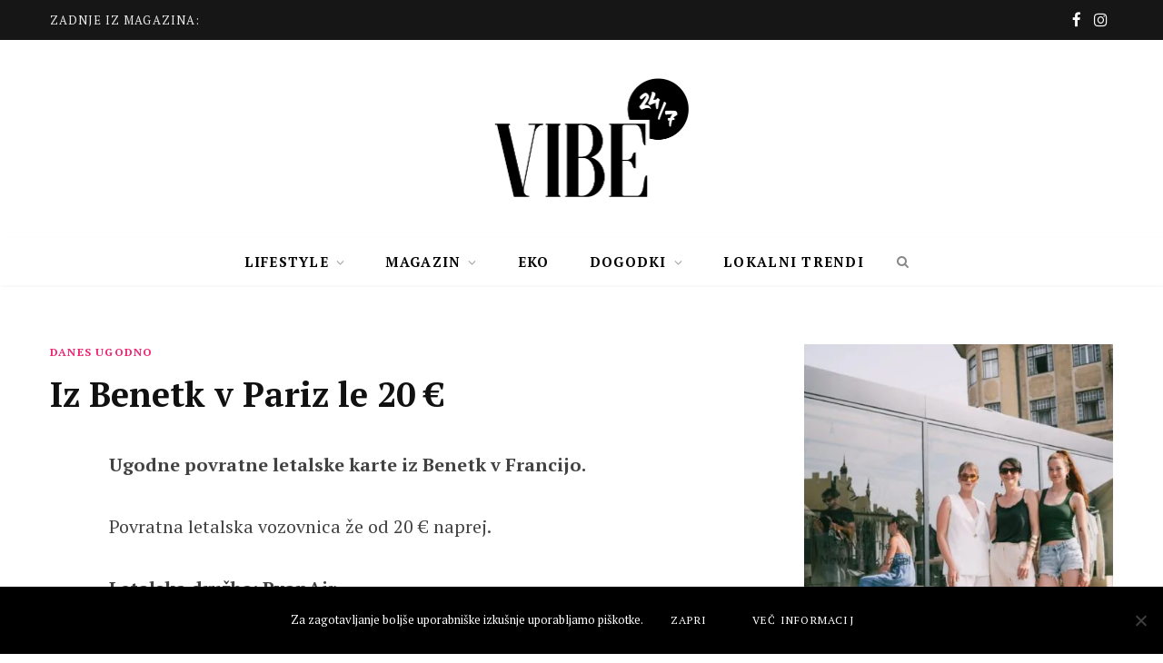

--- FILE ---
content_type: text/html; charset=UTF-8
request_url: https://vibe247.net/iz-benetk-v-pariz-le-20-e-2/
body_size: 21362
content:

<!DOCTYPE html>
<html lang="sl-SI">

<head>

	<meta charset="UTF-8" />
	<meta http-equiv="x-ua-compatible" content="ie=edge" />
	<meta name="viewport" content="width=device-width, initial-scale=1" />
	<link rel="profile" href="http://gmpg.org/xfn/11" />
	
	<meta name='robots' content='index, follow, max-image-preview:large, max-snippet:-1, max-video-preview:-1' />

	<!-- This site is optimized with the Yoast SEO plugin v25.6 - https://yoast.com/wordpress/plugins/seo/ -->
	<title>Iz Benetk v Pariz le 20 € - vibe247.net</title><link rel="preload" as="font" href="https://vibe247.net/wp-content/themes/contentberg/css/icons/fonts/ts-icons.woff2?v1" type="font/woff2" crossorigin="anonymous" />
	<link rel="canonical" href="https://vibe247.net/iz-benetk-v-pariz-le-20-e-2/" />
	<meta property="og:locale" content="sl_SI" />
	<meta property="og:type" content="article" />
	<meta property="og:title" content="Iz Benetk v Pariz le 20 € - vibe247.net" />
	<meta property="og:description" content="Ugodne povratne letalske karte iz Benetk v Francijo. Povratna letalska vozovnica že od 20 € naprej. Letalska družba: RyanAir ODHOD: Benetke-Pariz (27. januar) POVRATEK: Pariz-Benetke (30. januar) Povezava do letalske vozovnice:" />
	<meta property="og:url" content="https://vibe247.net/iz-benetk-v-pariz-le-20-e-2/" />
	<meta property="og:site_name" content="vibe247.net" />
	<meta property="article:publisher" content="https://www.facebook.com/vibe247slovenija/" />
	<meta property="article:published_time" content="2018-01-05T17:57:49+00:00" />
	<meta property="og:image" content="https://vibe247.net/wp-content/uploads/2018/01/Pariz-naslovna.jpg" />
	<meta property="og:image:width" content="550" />
	<meta property="og:image:height" content="278" />
	<meta property="og:image:type" content="image/jpeg" />
	<meta name="author" content="vibe247.net" />
	<meta name="twitter:card" content="summary_large_image" />
	<meta name="twitter:creator" content="@VIBE247Slovenia" />
	<meta name="twitter:site" content="@VIBE247Slovenia" />
	<script type="application/ld+json" class="yoast-schema-graph">{"@context":"https://schema.org","@graph":[{"@type":"WebPage","@id":"https://vibe247.net/iz-benetk-v-pariz-le-20-e-2/","url":"https://vibe247.net/iz-benetk-v-pariz-le-20-e-2/","name":"Iz Benetk v Pariz le 20 € - vibe247.net","isPartOf":{"@id":"https://vibe247.net/#website"},"primaryImageOfPage":{"@id":"https://vibe247.net/iz-benetk-v-pariz-le-20-e-2/#primaryimage"},"image":{"@id":"https://vibe247.net/iz-benetk-v-pariz-le-20-e-2/#primaryimage"},"thumbnailUrl":"https://vibe247.net/wp-content/uploads/2018/01/Pariz-naslovna.jpg","datePublished":"2018-01-05T17:57:49+00:00","author":{"@id":"https://vibe247.net/#/schema/person/1a1dfa6e73ca8f03df9b34fd3e4b1939"},"breadcrumb":{"@id":"https://vibe247.net/iz-benetk-v-pariz-le-20-e-2/#breadcrumb"},"inLanguage":"sl-SI","potentialAction":[{"@type":"ReadAction","target":["https://vibe247.net/iz-benetk-v-pariz-le-20-e-2/"]}]},{"@type":"ImageObject","inLanguage":"sl-SI","@id":"https://vibe247.net/iz-benetk-v-pariz-le-20-e-2/#primaryimage","url":"https://vibe247.net/wp-content/uploads/2018/01/Pariz-naslovna.jpg","contentUrl":"https://vibe247.net/wp-content/uploads/2018/01/Pariz-naslovna.jpg","width":550,"height":278},{"@type":"BreadcrumbList","@id":"https://vibe247.net/iz-benetk-v-pariz-le-20-e-2/#breadcrumb","itemListElement":[{"@type":"ListItem","position":1,"name":"Home","item":"https://vibe247.net/"},{"@type":"ListItem","position":2,"name":"Blog","item":"https://vibe247.net/blog/"},{"@type":"ListItem","position":3,"name":"Iz Benetk v Pariz le 20 €"}]},{"@type":"WebSite","@id":"https://vibe247.net/#website","url":"https://vibe247.net/","name":"vibe247.net","description":"Lifestyle Magazin VIBE 24/7 Slovenija","potentialAction":[{"@type":"SearchAction","target":{"@type":"EntryPoint","urlTemplate":"https://vibe247.net/?s={search_term_string}"},"query-input":{"@type":"PropertyValueSpecification","valueRequired":true,"valueName":"search_term_string"}}],"inLanguage":"sl-SI"},{"@type":"Person","@id":"https://vibe247.net/#/schema/person/1a1dfa6e73ca8f03df9b34fd3e4b1939","name":"vibe247.net"}]}</script>
	<!-- / Yoast SEO plugin. -->


<link rel='dns-prefetch' href='//fonts.googleapis.com' />
<link rel="alternate" type="application/rss+xml" title="vibe247.net &raquo; Vir" href="https://vibe247.net/feed/" />
<link rel="alternate" type="application/rss+xml" title="vibe247.net &raquo; Vir komentarjev" href="https://vibe247.net/comments/feed/" />
<script type="text/javascript">
/* <![CDATA[ */
window._wpemojiSettings = {"baseUrl":"https:\/\/s.w.org\/images\/core\/emoji\/15.0.3\/72x72\/","ext":".png","svgUrl":"https:\/\/s.w.org\/images\/core\/emoji\/15.0.3\/svg\/","svgExt":".svg","source":{"concatemoji":"https:\/\/vibe247.net\/wp-includes\/js\/wp-emoji-release.min.js?ver=6.6.4"}};
/*! This file is auto-generated */
!function(i,n){var o,s,e;function c(e){try{var t={supportTests:e,timestamp:(new Date).valueOf()};sessionStorage.setItem(o,JSON.stringify(t))}catch(e){}}function p(e,t,n){e.clearRect(0,0,e.canvas.width,e.canvas.height),e.fillText(t,0,0);var t=new Uint32Array(e.getImageData(0,0,e.canvas.width,e.canvas.height).data),r=(e.clearRect(0,0,e.canvas.width,e.canvas.height),e.fillText(n,0,0),new Uint32Array(e.getImageData(0,0,e.canvas.width,e.canvas.height).data));return t.every(function(e,t){return e===r[t]})}function u(e,t,n){switch(t){case"flag":return n(e,"\ud83c\udff3\ufe0f\u200d\u26a7\ufe0f","\ud83c\udff3\ufe0f\u200b\u26a7\ufe0f")?!1:!n(e,"\ud83c\uddfa\ud83c\uddf3","\ud83c\uddfa\u200b\ud83c\uddf3")&&!n(e,"\ud83c\udff4\udb40\udc67\udb40\udc62\udb40\udc65\udb40\udc6e\udb40\udc67\udb40\udc7f","\ud83c\udff4\u200b\udb40\udc67\u200b\udb40\udc62\u200b\udb40\udc65\u200b\udb40\udc6e\u200b\udb40\udc67\u200b\udb40\udc7f");case"emoji":return!n(e,"\ud83d\udc26\u200d\u2b1b","\ud83d\udc26\u200b\u2b1b")}return!1}function f(e,t,n){var r="undefined"!=typeof WorkerGlobalScope&&self instanceof WorkerGlobalScope?new OffscreenCanvas(300,150):i.createElement("canvas"),a=r.getContext("2d",{willReadFrequently:!0}),o=(a.textBaseline="top",a.font="600 32px Arial",{});return e.forEach(function(e){o[e]=t(a,e,n)}),o}function t(e){var t=i.createElement("script");t.src=e,t.defer=!0,i.head.appendChild(t)}"undefined"!=typeof Promise&&(o="wpEmojiSettingsSupports",s=["flag","emoji"],n.supports={everything:!0,everythingExceptFlag:!0},e=new Promise(function(e){i.addEventListener("DOMContentLoaded",e,{once:!0})}),new Promise(function(t){var n=function(){try{var e=JSON.parse(sessionStorage.getItem(o));if("object"==typeof e&&"number"==typeof e.timestamp&&(new Date).valueOf()<e.timestamp+604800&&"object"==typeof e.supportTests)return e.supportTests}catch(e){}return null}();if(!n){if("undefined"!=typeof Worker&&"undefined"!=typeof OffscreenCanvas&&"undefined"!=typeof URL&&URL.createObjectURL&&"undefined"!=typeof Blob)try{var e="postMessage("+f.toString()+"("+[JSON.stringify(s),u.toString(),p.toString()].join(",")+"));",r=new Blob([e],{type:"text/javascript"}),a=new Worker(URL.createObjectURL(r),{name:"wpTestEmojiSupports"});return void(a.onmessage=function(e){c(n=e.data),a.terminate(),t(n)})}catch(e){}c(n=f(s,u,p))}t(n)}).then(function(e){for(var t in e)n.supports[t]=e[t],n.supports.everything=n.supports.everything&&n.supports[t],"flag"!==t&&(n.supports.everythingExceptFlag=n.supports.everythingExceptFlag&&n.supports[t]);n.supports.everythingExceptFlag=n.supports.everythingExceptFlag&&!n.supports.flag,n.DOMReady=!1,n.readyCallback=function(){n.DOMReady=!0}}).then(function(){return e}).then(function(){var e;n.supports.everything||(n.readyCallback(),(e=n.source||{}).concatemoji?t(e.concatemoji):e.wpemoji&&e.twemoji&&(t(e.twemoji),t(e.wpemoji)))}))}((window,document),window._wpemojiSettings);
/* ]]> */
</script>
<link rel='stylesheet' id='contentberg-core-css' href='https://vibe247.net/wp-content/themes/contentberg/style.css?ver=3.0.1' type='text/css' media='all' />
<style id='wp-emoji-styles-inline-css' type='text/css'>

	img.wp-smiley, img.emoji {
		display: inline !important;
		border: none !important;
		box-shadow: none !important;
		height: 1em !important;
		width: 1em !important;
		margin: 0 0.07em !important;
		vertical-align: -0.1em !important;
		background: none !important;
		padding: 0 !important;
	}
</style>
<link rel='stylesheet' id='wp-block-library-css' href='https://vibe247.net/wp-includes/css/dist/block-library/style.min.css?ver=6.6.4' type='text/css' media='all' />
<style id='classic-theme-styles-inline-css' type='text/css'>
/*! This file is auto-generated */
.wp-block-button__link{color:#fff;background-color:#32373c;border-radius:9999px;box-shadow:none;text-decoration:none;padding:calc(.667em + 2px) calc(1.333em + 2px);font-size:1.125em}.wp-block-file__button{background:#32373c;color:#fff;text-decoration:none}
</style>
<style id='global-styles-inline-css' type='text/css'>
:root{--wp--preset--aspect-ratio--square: 1;--wp--preset--aspect-ratio--4-3: 4/3;--wp--preset--aspect-ratio--3-4: 3/4;--wp--preset--aspect-ratio--3-2: 3/2;--wp--preset--aspect-ratio--2-3: 2/3;--wp--preset--aspect-ratio--16-9: 16/9;--wp--preset--aspect-ratio--9-16: 9/16;--wp--preset--color--black: #000000;--wp--preset--color--cyan-bluish-gray: #abb8c3;--wp--preset--color--white: #ffffff;--wp--preset--color--pale-pink: #f78da7;--wp--preset--color--vivid-red: #cf2e2e;--wp--preset--color--luminous-vivid-orange: #ff6900;--wp--preset--color--luminous-vivid-amber: #fcb900;--wp--preset--color--light-green-cyan: #7bdcb5;--wp--preset--color--vivid-green-cyan: #00d084;--wp--preset--color--pale-cyan-blue: #8ed1fc;--wp--preset--color--vivid-cyan-blue: #0693e3;--wp--preset--color--vivid-purple: #9b51e0;--wp--preset--gradient--vivid-cyan-blue-to-vivid-purple: linear-gradient(135deg,rgba(6,147,227,1) 0%,rgb(155,81,224) 100%);--wp--preset--gradient--light-green-cyan-to-vivid-green-cyan: linear-gradient(135deg,rgb(122,220,180) 0%,rgb(0,208,130) 100%);--wp--preset--gradient--luminous-vivid-amber-to-luminous-vivid-orange: linear-gradient(135deg,rgba(252,185,0,1) 0%,rgba(255,105,0,1) 100%);--wp--preset--gradient--luminous-vivid-orange-to-vivid-red: linear-gradient(135deg,rgba(255,105,0,1) 0%,rgb(207,46,46) 100%);--wp--preset--gradient--very-light-gray-to-cyan-bluish-gray: linear-gradient(135deg,rgb(238,238,238) 0%,rgb(169,184,195) 100%);--wp--preset--gradient--cool-to-warm-spectrum: linear-gradient(135deg,rgb(74,234,220) 0%,rgb(151,120,209) 20%,rgb(207,42,186) 40%,rgb(238,44,130) 60%,rgb(251,105,98) 80%,rgb(254,248,76) 100%);--wp--preset--gradient--blush-light-purple: linear-gradient(135deg,rgb(255,206,236) 0%,rgb(152,150,240) 100%);--wp--preset--gradient--blush-bordeaux: linear-gradient(135deg,rgb(254,205,165) 0%,rgb(254,45,45) 50%,rgb(107,0,62) 100%);--wp--preset--gradient--luminous-dusk: linear-gradient(135deg,rgb(255,203,112) 0%,rgb(199,81,192) 50%,rgb(65,88,208) 100%);--wp--preset--gradient--pale-ocean: linear-gradient(135deg,rgb(255,245,203) 0%,rgb(182,227,212) 50%,rgb(51,167,181) 100%);--wp--preset--gradient--electric-grass: linear-gradient(135deg,rgb(202,248,128) 0%,rgb(113,206,126) 100%);--wp--preset--gradient--midnight: linear-gradient(135deg,rgb(2,3,129) 0%,rgb(40,116,252) 100%);--wp--preset--font-size--small: 13px;--wp--preset--font-size--medium: 20px;--wp--preset--font-size--large: 36px;--wp--preset--font-size--x-large: 42px;--wp--preset--spacing--20: 0.44rem;--wp--preset--spacing--30: 0.67rem;--wp--preset--spacing--40: 1rem;--wp--preset--spacing--50: 1.5rem;--wp--preset--spacing--60: 2.25rem;--wp--preset--spacing--70: 3.38rem;--wp--preset--spacing--80: 5.06rem;--wp--preset--shadow--natural: 6px 6px 9px rgba(0, 0, 0, 0.2);--wp--preset--shadow--deep: 12px 12px 50px rgba(0, 0, 0, 0.4);--wp--preset--shadow--sharp: 6px 6px 0px rgba(0, 0, 0, 0.2);--wp--preset--shadow--outlined: 6px 6px 0px -3px rgba(255, 255, 255, 1), 6px 6px rgba(0, 0, 0, 1);--wp--preset--shadow--crisp: 6px 6px 0px rgba(0, 0, 0, 1);}:where(.is-layout-flex){gap: 0.5em;}:where(.is-layout-grid){gap: 0.5em;}body .is-layout-flex{display: flex;}.is-layout-flex{flex-wrap: wrap;align-items: center;}.is-layout-flex > :is(*, div){margin: 0;}body .is-layout-grid{display: grid;}.is-layout-grid > :is(*, div){margin: 0;}:where(.wp-block-columns.is-layout-flex){gap: 2em;}:where(.wp-block-columns.is-layout-grid){gap: 2em;}:where(.wp-block-post-template.is-layout-flex){gap: 1.25em;}:where(.wp-block-post-template.is-layout-grid){gap: 1.25em;}.has-black-color{color: var(--wp--preset--color--black) !important;}.has-cyan-bluish-gray-color{color: var(--wp--preset--color--cyan-bluish-gray) !important;}.has-white-color{color: var(--wp--preset--color--white) !important;}.has-pale-pink-color{color: var(--wp--preset--color--pale-pink) !important;}.has-vivid-red-color{color: var(--wp--preset--color--vivid-red) !important;}.has-luminous-vivid-orange-color{color: var(--wp--preset--color--luminous-vivid-orange) !important;}.has-luminous-vivid-amber-color{color: var(--wp--preset--color--luminous-vivid-amber) !important;}.has-light-green-cyan-color{color: var(--wp--preset--color--light-green-cyan) !important;}.has-vivid-green-cyan-color{color: var(--wp--preset--color--vivid-green-cyan) !important;}.has-pale-cyan-blue-color{color: var(--wp--preset--color--pale-cyan-blue) !important;}.has-vivid-cyan-blue-color{color: var(--wp--preset--color--vivid-cyan-blue) !important;}.has-vivid-purple-color{color: var(--wp--preset--color--vivid-purple) !important;}.has-black-background-color{background-color: var(--wp--preset--color--black) !important;}.has-cyan-bluish-gray-background-color{background-color: var(--wp--preset--color--cyan-bluish-gray) !important;}.has-white-background-color{background-color: var(--wp--preset--color--white) !important;}.has-pale-pink-background-color{background-color: var(--wp--preset--color--pale-pink) !important;}.has-vivid-red-background-color{background-color: var(--wp--preset--color--vivid-red) !important;}.has-luminous-vivid-orange-background-color{background-color: var(--wp--preset--color--luminous-vivid-orange) !important;}.has-luminous-vivid-amber-background-color{background-color: var(--wp--preset--color--luminous-vivid-amber) !important;}.has-light-green-cyan-background-color{background-color: var(--wp--preset--color--light-green-cyan) !important;}.has-vivid-green-cyan-background-color{background-color: var(--wp--preset--color--vivid-green-cyan) !important;}.has-pale-cyan-blue-background-color{background-color: var(--wp--preset--color--pale-cyan-blue) !important;}.has-vivid-cyan-blue-background-color{background-color: var(--wp--preset--color--vivid-cyan-blue) !important;}.has-vivid-purple-background-color{background-color: var(--wp--preset--color--vivid-purple) !important;}.has-black-border-color{border-color: var(--wp--preset--color--black) !important;}.has-cyan-bluish-gray-border-color{border-color: var(--wp--preset--color--cyan-bluish-gray) !important;}.has-white-border-color{border-color: var(--wp--preset--color--white) !important;}.has-pale-pink-border-color{border-color: var(--wp--preset--color--pale-pink) !important;}.has-vivid-red-border-color{border-color: var(--wp--preset--color--vivid-red) !important;}.has-luminous-vivid-orange-border-color{border-color: var(--wp--preset--color--luminous-vivid-orange) !important;}.has-luminous-vivid-amber-border-color{border-color: var(--wp--preset--color--luminous-vivid-amber) !important;}.has-light-green-cyan-border-color{border-color: var(--wp--preset--color--light-green-cyan) !important;}.has-vivid-green-cyan-border-color{border-color: var(--wp--preset--color--vivid-green-cyan) !important;}.has-pale-cyan-blue-border-color{border-color: var(--wp--preset--color--pale-cyan-blue) !important;}.has-vivid-cyan-blue-border-color{border-color: var(--wp--preset--color--vivid-cyan-blue) !important;}.has-vivid-purple-border-color{border-color: var(--wp--preset--color--vivid-purple) !important;}.has-vivid-cyan-blue-to-vivid-purple-gradient-background{background: var(--wp--preset--gradient--vivid-cyan-blue-to-vivid-purple) !important;}.has-light-green-cyan-to-vivid-green-cyan-gradient-background{background: var(--wp--preset--gradient--light-green-cyan-to-vivid-green-cyan) !important;}.has-luminous-vivid-amber-to-luminous-vivid-orange-gradient-background{background: var(--wp--preset--gradient--luminous-vivid-amber-to-luminous-vivid-orange) !important;}.has-luminous-vivid-orange-to-vivid-red-gradient-background{background: var(--wp--preset--gradient--luminous-vivid-orange-to-vivid-red) !important;}.has-very-light-gray-to-cyan-bluish-gray-gradient-background{background: var(--wp--preset--gradient--very-light-gray-to-cyan-bluish-gray) !important;}.has-cool-to-warm-spectrum-gradient-background{background: var(--wp--preset--gradient--cool-to-warm-spectrum) !important;}.has-blush-light-purple-gradient-background{background: var(--wp--preset--gradient--blush-light-purple) !important;}.has-blush-bordeaux-gradient-background{background: var(--wp--preset--gradient--blush-bordeaux) !important;}.has-luminous-dusk-gradient-background{background: var(--wp--preset--gradient--luminous-dusk) !important;}.has-pale-ocean-gradient-background{background: var(--wp--preset--gradient--pale-ocean) !important;}.has-electric-grass-gradient-background{background: var(--wp--preset--gradient--electric-grass) !important;}.has-midnight-gradient-background{background: var(--wp--preset--gradient--midnight) !important;}.has-small-font-size{font-size: var(--wp--preset--font-size--small) !important;}.has-medium-font-size{font-size: var(--wp--preset--font-size--medium) !important;}.has-large-font-size{font-size: var(--wp--preset--font-size--large) !important;}.has-x-large-font-size{font-size: var(--wp--preset--font-size--x-large) !important;}
:where(.wp-block-post-template.is-layout-flex){gap: 1.25em;}:where(.wp-block-post-template.is-layout-grid){gap: 1.25em;}
:where(.wp-block-columns.is-layout-flex){gap: 2em;}:where(.wp-block-columns.is-layout-grid){gap: 2em;}
:root :where(.wp-block-pullquote){font-size: 1.5em;line-height: 1.6;}
</style>
<link rel='stylesheet' id='cookie-notice-front-css' href='https://vibe247.net/wp-content/plugins/cookie-notice/css/front.min.css?ver=2.5.11' type='text/css' media='all' />
<link crossorigin="anonymous" rel='stylesheet' id='contentberg-fonts-css' href='https://fonts.googleapis.com/css?family=Roboto%3A400%2C500%2C700%7CPT+Serif%3A400%2C400i%2C600%7CIBM+Plex+Serif%3A500' type='text/css' media='all' />
<link rel='stylesheet' id='contentberg-icons-css' href='https://vibe247.net/wp-content/themes/contentberg/css/icons/icons.css?ver=3.0.1' type='text/css' media='all' />
<link rel='stylesheet' id='contentberg-lightbox-css' href='https://vibe247.net/wp-content/themes/contentberg/css/lightbox.css?ver=3.0.1' type='text/css' media='all' />
<link rel='stylesheet' id='contentberg-child-css' href='https://vibe247.net/wp-content/themes/contentberg-child/style.css?ver=6.6.4' type='text/css' media='all' />
<style id='contentberg-child-inline-css' type='text/css'>
::selection { background: rgba(239,38,115, 0.7); }
::-moz-selection { background: rgba(239,38,115, 0.7); }
:root { --c-main: #ef2673; }
.main-head { border-bottom-color: #ef2673 !important; }
.main-head .social-icons a { color: #ffffff !important; }
.main-head:not(.simple):not(.compact):not(.logo-left) .title { padding-top: 40px !important; padding-bottom: 40px !important; }
.sidebar .widget { margin-bottom: Arraypx; }
body,
h1,
h2,
h3,
h4,
h5,
h6,
input,
textarea,
select,
input[type="submit"],
button,
input[type="button"],
.button,
blockquote cite,
blockquote .wp-block-pullquote__citation,
.modern-quote cite,
.wp-block-quote.is-style-large cite,
.top-bar-content,
.search-action .search-field,
.main-head .title,
.navigation,
.tag-share,
.post-share-b .service,
.post-share-float .share-text,
.author-box,
.comments-list .comment-content,
.post-nav .label,
.main-footer.dark .back-to-top,
.lower-footer .social-icons,
.main-footer .social-strip .social-link,
.main-footer.bold .links .menu-item,
.main-footer.bold .copyright,
.archive-head,
.archive-head .description,
.cat-label a,
.text,
.section-head,
.post-title-alt,
.post-title,
.block-heading,
.block-head-b,
.block-head-c,
.small-post .post-title,
.likes-count .number,
.post-meta,
.post-meta .text-in,
.grid-post-b .read-more-btn,
.list-post-b .read-more-btn,
.post-footer .read-more,
.post-footer .social-share,
.post-footer .social-icons,
.large-post-b .post-footer .author a,
.main-slider,
.slider-overlay .heading,
.carousel-slider .category,
.carousel-slider .heading,
.grid-b-slider .heading,
.bold-slider,
.bold-slider .heading,
.main-pagination,
.main-pagination .load-button,
.page-links,
.post-content .wp-block-image figcaption,
.textwidget .wp-block-image figcaption,
.post-content .wp-caption-text,
.textwidget .wp-caption-text,
.post-content figcaption,
.textwidget figcaption,
.post-content,
.post-content .read-more,
.entry-content table,
.widget-about .more,
.widget-posts .post-title,
.widget-posts .posts.full .counter:before,
.widget-cta .label,
.social-follow .service-link,
.widget-twitter .meta .date,
.widget-twitter .follow,
.textwidget,
.widget_categories,
.widget_product_categories,
.widget_archive,
.widget_categories a,
.widget_product_categories a,
.widget_archive a,
.wp-caption-text,
figcaption,
.wp-block-button .wp-block-button__link,
.mobile-menu,
.woocommerce .woocommerce-message,
.woocommerce .woocommerce-error,
.woocommerce .woocommerce-info,
.woocommerce form .form-row,
.woocommerce .main .button,
.woocommerce .quantity .qty,
.woocommerce nav.woocommerce-pagination,
.woocommerce-cart .post-content,
.woocommerce .woocommerce-ordering,
.woocommerce-page .woocommerce-ordering,
.woocommerce ul.products,
.woocommerce.widget,
.woocommerce .woocommerce-noreviews,
.woocommerce div.product,
.woocommerce #content div.product,
.woocommerce #reviews #comments ol.commentlist .description,
.woocommerce-cart .cart-empty,
.woocommerce-cart .cart-collaterals .cart_totals table,
.woocommerce-cart .cart-collaterals .cart_totals .button,
.woocommerce .checkout .shop_table thead th,
.woocommerce .checkout .shop_table .amount,
.woocommerce-checkout #payment #place_order,
.top-bar .posts-ticker,
.post-content h1,
.post-content h2,
.post-content h3,
.post-content h4,
.post-content h5,
.post-content h6
 { font-family: "PT Serif", Georgia, serif; }
blockquote,
.archive-head .description,
.text,
.post-content,
.entry-content,
.textwidget
 { font-family: "PT Serif", Georgia, serif; }
.sidebar .widget-title { font-family: "Playfair Display", system-ui, -apple-system, "Segoe UI", Arial, sans-serif; font-size: 14px; font-weight: 600; }
.navigation .menu > li > a, .navigation.inline .menu > li > a { font-size: 15px; font-weight: 600; }
.large-post .post-title-alt { font-size: 27px; font-weight: 500; }
.grid-post .post-title-alt { font-size: 25px; font-weight: 600; }
.entry-content { font-size: 20px; font-weight: 400; }


</style>
<link crossorigin="anonymous" rel='stylesheet' id='contentberg-gfonts-custom-css' href='https://fonts.googleapis.com/css?family=PT+Serif%3A400%2C500%2C600%2C700%7CPlayfair+Display%3A600' type='text/css' media='all' />
<script type="text/javascript" src="https://vibe247.net/wp-content/themes/contentberg/js/lazysizes.js?ver=3.0.1" id="lazysizes-js"></script>
<script type="text/javascript" src="https://vibe247.net/wp-includes/js/jquery/jquery.min.js?ver=3.7.1" id="jquery-core-js"></script>
<script type="text/javascript" src="https://vibe247.net/wp-includes/js/jquery/jquery-migrate.min.js?ver=3.4.1" id="jquery-migrate-js"></script>
<script></script><link rel="https://api.w.org/" href="https://vibe247.net/wp-json/" /><link rel="alternate" title="JSON" type="application/json" href="https://vibe247.net/wp-json/wp/v2/posts/4763" /><link rel="EditURI" type="application/rsd+xml" title="RSD" href="https://vibe247.net/xmlrpc.php?rsd" />
<meta name="generator" content="WordPress 6.6.4" />
<link rel='shortlink' href='https://vibe247.net/?p=4763' />
<link rel="alternate" title="oEmbed (JSON)" type="application/json+oembed" href="https://vibe247.net/wp-json/oembed/1.0/embed?url=https%3A%2F%2Fvibe247.net%2Fiz-benetk-v-pariz-le-20-e-2%2F" />
<link rel="alternate" title="oEmbed (XML)" type="text/xml+oembed" href="https://vibe247.net/wp-json/oembed/1.0/embed?url=https%3A%2F%2Fvibe247.net%2Fiz-benetk-v-pariz-le-20-e-2%2F&#038;format=xml" />

<!-- This site is using AdRotate v5.13.4 to display their advertisements - https://ajdg.solutions/ -->
<!-- AdRotate CSS -->
<style type="text/css" media="screen">
	.g { margin:0px; padding:0px; overflow:hidden; line-height:1; zoom:1; }
	.g img { height:auto; }
	.g-col { position:relative; float:left; }
	.g-col:first-child { margin-left: 0; }
	.g-col:last-child { margin-right: 0; }
	@media only screen and (max-width: 480px) {
		.g-col, .g-dyn, .g-single { width:100%; margin-left:0; margin-right:0; }
	}
</style>
<!-- /AdRotate CSS -->

		<meta property="fb:pages" content="195336227292489" />
					<meta property="ia:markup_url" content="https://vibe247.net/iz-benetk-v-pariz-le-20-e-2/?ia_markup=1" />
					<script>
			document.documentElement.className = document.documentElement.className.replace('no-js', 'js');
		</script>
				<style>
			.no-js img.lazyload {
				display: none;
			}

			figure.wp-block-image img.lazyloading {
				min-width: 150px;
			}

						.lazyload, .lazyloading {
				opacity: 0;
			}

			.lazyloaded {
				opacity: 1;
				transition: opacity 400ms;
				transition-delay: 0ms;
			}

					</style>
			<meta name="facebook-domain-verification" content="cujqxy8iy7olht4hwedsqasqf0grie" />

	<!-- Facebook Pixel Code -->
	<script>
	!function(f,b,e,v,n,t,s)
	{if(f.fbq)return;n=f.fbq=function(){n.callMethod?
	n.callMethod.apply(n,arguments):n.queue.push(arguments)};
	if(!f._fbq)f._fbq=n;n.push=n;n.loaded=!0;n.version='2.0';
	n.queue=[];t=b.createElement(e);t.async=!0;
	t.src=v;s=b.getElementsByTagName(e)[0];
	s.parentNode.insertBefore(t,s)}(window,document,'script',
	'https://connect.facebook.net/en_US/fbevents.js');
	fbq('init', '2444901425643492'); 
	fbq('track', 'PageView');
	</script>
	<noscript>
	 <img height="1" width="1" 
	src="https://www.facebook.com/tr?id=2444901425643492&ev=PageView
	&noscript=1"/>
	</noscript>
	<!-- End Facebook Pixel Code -->
	<script>var Sphere_Plugin = {"ajaxurl":"https:\/\/vibe247.net\/wp-admin\/admin-ajax.php"};</script>
		<script>
		var BunyadSchemeKey = 'bunyad-scheme';
		(() => {
			const d = document.documentElement;
			const c = d.classList;
			var scheme = localStorage.getItem(BunyadSchemeKey);
			
			if (scheme) {
				d.dataset.origClass = c;
				scheme === 'dark' ? c.remove('s-light', 'site-s-light') : c.remove('s-dark', 'site-s-dark');
				c.add('site-s-' + scheme, 's-' + scheme);
			}
		})();
		</script>
		<link rel="amphtml" href="https://vibe247.net/iz-benetk-v-pariz-le-20-e-2/?amp=1"><link rel="icon" href="https://vibe247.net/wp-content/uploads/2017/07/cropped-VIbe_1247_LOGOTIP-1-32x32.jpg" sizes="32x32" />
<link rel="icon" href="https://vibe247.net/wp-content/uploads/2017/07/cropped-VIbe_1247_LOGOTIP-1-192x192.jpg" sizes="192x192" />
<link rel="apple-touch-icon" href="https://vibe247.net/wp-content/uploads/2017/07/cropped-VIbe_1247_LOGOTIP-1-180x180.jpg" />
<meta name="msapplication-TileImage" content="https://vibe247.net/wp-content/uploads/2017/07/cropped-VIbe_1247_LOGOTIP-1-270x270.jpg" />
		<style type="text/css" id="wp-custom-css">
			/*cookies*/
.cn-button.button.bootstrap, .cn-button.button.bootstrap:hover {
	background-color: #ef2673 !important;
	background-image: none !important;
}

#cn-notice-text {
	font-family: "PT Serif", Arial, sans-serif !important;
}


/*header*/
.main-head .title .logo-image {
	max-width: 25%;
}

.navigation.below {
	border:none;
}


/*slider*/
.main-slider.common-slider {
	margin-bottom: 85px;
}

.slick-track .wp-post-image {
	box-shadow: none;
}

.item.slick-slide {
	height: 400px;
	width: 550px;
}

.stylish-slider img {
  width: 100%;
  height: 100%;
}

.social-icons a {
	font-size: 17px;
}


/*posts display & siderbar*/
.grid-post .post-footer {
	display:none;
}

.related-posts .post-title {
	font-weight: 600;
}

.overlay-post .post-cat a {
  background: #fff;
  padding: 0 8px;
  line-height: 24px;
  font-size: 11px;
  font-weight: 500;
  letter-spacing: 0.1em;
  color: #161616 !important;
}

.loop-1st-overlay .large img{
	width: 100%;
}

.related-posts .title,
.sidebar .widget-title {
	font-size: 22px !important;
}

#comments {
	display:none;
}

.widget-social .social-link {
	font-size: 23px;
	width: 42px;
  height: 42px;
  line-height: 42px;
}

.the-post .featured img {
	display:none;
}

.the-post .content-spacious {
	padding: 0;
}

/* animation */
.overlay-post img,
.grid-post .image-link img,
.slick-track .wp-post-image,
.widget-posts .image-link img,
.related-posts .image-link img {
	transition: all .3s linear;
}

/*footer*/
.main-footer {
  border-top: 2px solid #ef2673;
}

.main-footer #menu-footer-menu a:hover {
  color: #ef2673;
}

#text-15 img {
	max-width:60%;
	margin:0;
	padding-top: 5px;
	opacity: 0.8;
} 

.main-footer.bold .widget-title {
	text-transform: uppercase;
}

.main-footer.dark .widget_nav_menu li {
	border: none;
	padding: 5px 0;
	margin: 0;
}

#mc4wp-form-1 p:last-child
{
	margin-top: 20px;
	display: block !important;
}

#mc4wp-form-1 input[type="submit"] {
  background: #ef2673;
  font-size: 14px;
	width: auto;
	color: #00;    
	line-height: 1;
	transition:	all .25s ease-in-out;
}

#mc4wp-form-1 input[type="submit"]:hover {
	background: #f9f9f9;
}

#mc4wp-form-1 input::placeholder{
	color: #333;
}

#mc4wp-form-1 input {
	padding: 8px 18px !important;
	height: 30px;
}

.mc4wp-alert {
	background: transparent;
  color: #ef2673;
  font-size: 14px;
	padding: 0;
	text-align: left;
}

.main-footer.bold .copyright {
	text-transform: none;
	color: #ddd;
	font-size: 11px;
	opacity: 0.5;
}

#mc4wp_form_widget-4 {
	margin-bottom: 20px;
}

.main-footer .widget-social {
  text-align: left;
}

.upper-footer #bunyad-widget-social-5 .widget-title{
	margin-bottom: 15px;
}

.main-footer .widget-social .social-link {
	border: none;
	font-size: 23px;
	width: auto;
	height: auto;
	margin-right: 17px;
}

.main-footer.bold .upper-footer {
	padding-bottom: 0;
}

.main-footer.bold .lower-footer > .wrap {
	padding: 35px;
}



/*responsivness*/
@media only screen and (max-width: 768px) {
	.main-head .title .logo-image {
    max-width: 40%;
	}

	
	/*footer*/
	.main-footer.dark .social-link .fa {
		font-size: 23px;
	}
	
	#mc4wp_form_widget-4 {
		margin-bottom: 55px;
	}
	
	.upper-footer #bunyad-widget-social-5 .widget-title{
		margin-bottom: 35px;
	}
	
	.widget .mc4wp-form input {
		width: 40%;
	}
	
	
	/*contact page*/
	.vc_custom_1570900826031 {
		margin-left: 0 !important;
	}
}


@media only screen and (max-width: 480px) {
	.main-head .title .logo-image {
    max-width: 60%;
	}
	
	.item.slick-slide {
    height: 300px;
	}
	
	.widget .mc4wp-form input {
		width: 100%;
	}
	
	iframe.instagram-media {
		min-width: 280px !important;
	}
	
	.post-share-float .services {
		justify-content: flex-start;
	}
	
	.post-share-float .service:first-child {
		margin-left: 0;
	}
}






/* buttons */

.vc_btn3.vc_btn3-color-pink, .vc_btn3.vc_btn3-color-pink.vc_btn3-style-flat,
.vc_btn3.vc_btn3-color-pink:hover {
	color: #fff;
	background-color: #ef2673 !important;
	min-width: 180px;
	border: none;
	line-height: 1;
	padding: 16px 20px;
	text-transform: uppercase;
	font-weight: 600;
	letter-spacing: .1em;
}

.vc_btn3.vc_btn3-color-white, .vc_btn3.vc_btn3-color-white.vc_btn3-style-flat {
    color: #111;
    background-color: #fff !important;
    padding: 0;
}









/* conference landing */
.toggle-btn {
	text-align: center; 
	box-shadow: 0 -1px 0 0 var(--main-color,#000) inset; 
	cursor: pointer;
}

.page-id-27428 .main.wrap {
	margin-top: 0;
	margin-bottom: 30px;
}

.page-id-27428 .vc_tta-panels .ts-row [class*=col-] {
	padding: 0 40px;
}

.p-10 {
	padding: 0 10%;
}

/* tabs */
.vc_tta-tabs-list {
	display: flex !important;
	justify-content: center;
}

.vc_tta-color-grey.vc_tta-style-classic .vc_tta-tab>a {
  border: none !important;
	background-color: transparent !important;
	color: #000 !important;
	font-weight: 700;
	font-size: 20px;
}

.vc_tta-tabs:not([class*=vc_tta-gap]):not(.vc_tta-o-no-fill).vc_tta-tabs-position-top .vc_tta-tab.vc_active>a {
	text-decoration: underline;	
}

.vc_tta-color-grey.vc_tta-style-classic.vc_tta-tabs .vc_tta-panels {
	background: transparent !important;
	border: none !important;
}

@media only screen and (max-width: 767px) {
	.vc_tta.vc_tta-tabs .vc_tta-tabs-container {
    display: block !important;
	}
	
	.vc_tta-panel-heading {
		display: none !important;
	}
	
	.vc_tta-color-grey.vc_tta-style-classic .vc_tta-panel .vc_tta-panel-body {
		background: transparent !important;
		border: none;
	}
	
	.p-10 {
		padding: 0;
	}
}

/* speakers */
.rounded-img img {
	max-width: 100px;
	border-radius: 100%;
}

/* contact form */
.wpcf7-form > div {
	text-align: center;
	width: 700px;
	margin: auto;
}

.wpcf7-form .input-wrapper input {
	width: 100%;
	margin-bottom: 10px;
}

.wpcf7-form .acceptance-wrapper {
	text-align: left;
	font-style: italic;
	color: #999;
	margin: 15px auto 30px;
}

.wpcf7 input[type="submit"] {
	width: 180px;
	background: #ef2673;
	font-weight: 600;
	font-size: 14px;
}

.wpcf7-spinner {
	display: block;
}

.wpcf7-list-item {
	margin: 0;
}

.wpcf7 form .wpcf7-response-output {
	margin: auto;
	padding: 0;
	border: none;
}


/* change default page margins */
:where(.page-id-27934, .page-id-28792, .page-id-28828, .page-id-28857) .main.wrap {
	margin-top: 0;
	margin-bottom: 30px;
}		</style>
		<noscript><style> .wpb_animate_when_almost_visible { opacity: 1; }</style></noscript>
</head>

<body class="post-template-default single single-post postid-4763 single-format-standard cookies-not-set right-sidebar lazy-normal has-lb wpb-js-composer js-comp-ver-7.0 vc_responsive">


<div class="main-wrap">

	
		
		
<header id="main-head" class="main-head head-nav-below nav-below nav-below-b has-search-modal">


	<div class="top-bar dark top-bar-b cf">
	
		<div class="top-bar-content" data-sticky-bar="normal">
			<div class="wrap cf">
			
			<span class="mobile-nav"><i class="tsi tsi-bars"></i></span>
			
						
			<div class="posts-ticker">
				<span class="heading">Zadnje iz magazina:</span>

				<ul>
										
										
						<li><a href="https://vibe247.net/28814-2/" title=""></a></li>
					
										
						<li><a href="https://vibe247.net/kamping-kot-nacin-zivljenja-oprema-poletja-2025/" title="Kamping kot način življenja: oprema poletja 2025">Kamping kot način življenja: oprema poletja 2025</a></li>
					
										
						<li><a href="https://vibe247.net/comma-x-fusun-lindner-predstavitev-ekskluzivne-kapsulne-kolekcije/" title="COMMA X FÜSUN LINDNER &#8211; predstavitev ekskluzivne kapsulne kolekcije">COMMA X FÜSUN LINDNER &#8211; predstavitev ekskluzivne kapsulne kolekcije</a></li>
					
										
						<li><a href="https://vibe247.net/odpovedovanje-alkoholu-se-vedno-privzdiguje-obrvi/" title="Odpovedovanje alkoholu še vedno privzdiguje obrvi">Odpovedovanje alkoholu še vedno privzdiguje obrvi</a></li>
					
										
						<li><a href="https://vibe247.net/stiri-leta-ulle/" title="Štiri leta ULLE">Štiri leta ULLE</a></li>
					
										
						<li><a href="https://vibe247.net/barcaffe-artist-edition-kultne-skodelice-so-nazaj/" title="Barcaffè Artist Edition: Kultne skodelice so nazaj">Barcaffè Artist Edition: Kultne skodelice so nazaj</a></li>
					
										
						<li><a href="https://vibe247.net/comma-predstavila-praznicno-kolekcijo/" title="Comma predstavila praznično kolekcijo">Comma predstavila praznično kolekcijo</a></li>
					
										
						<li><a href="https://vibe247.net/pablo-falcon-iz-hise-franko-zmagal-na-regionalnem-finalu-s-pellegrino-young-chef-academy/" title="Pablo Falcon iz Hiše Franko zmagal na regionalnem finalu S.Pellegrino Young Chef Academy">Pablo Falcon iz Hiše Franko zmagal na regionalnem finalu S.Pellegrino Young Chef Academy</a></li>
					
										
									</ul>
			</div>
			
						
						
			
						
			
			
	
		<ul class="social-icons cf">
		
					
			<li><a href="https://www.facebook.com/vibe247slovenija/" class="tsi tsi-facebook" target="_blank"><span class="visuallyhidden">Facebook</span></a></li>
									
					
			<li><a href="https://www.instagram.com/vibe247_net/" class="tsi tsi-instagram" target="_blank"><span class="visuallyhidden">Instagram</span></a></li>
									
					
		</ul>
	
								
			</div>			
		</div>
		
	</div>
	<div class="inner">
		<div class="wrap logo-wrap cf">

				<div class="title ts-logo">
		
		<a href="https://vibe247.net/" title="vibe247.net" rel="home">
		
					
			
			
			<img data-src="https://vibe247.net/wp-content/uploads/2017/07/logo.png" class="logo-image lazyload" alt="vibe247.net" src="[data-uri]" style="--smush-placeholder-width: 962px; --smush-placeholder-aspect-ratio: 962/546;" /><noscript><img src="https://vibe247.net/wp-content/uploads/2017/07/logo.png" class="logo-image" alt="vibe247.net" /></noscript>

				
		</a>
	
	</div>
		</div>
	</div>
	
	<div class="navigation-wrap">
				
		<nav class="navigation below light" data-sticky-bar="normal">					
			<div class="wrap">
				<div class="menu-main-menu-container"><ul id="menu-main-menu" class="menu"><li id="menu-item-691" class="menu-item menu-item-type-taxonomy menu-item-object-category menu-item-has-children menu-cat-96 menu-item-691"><a href="https://vibe247.net/lifestyle/">LIFESTYLE</a>
<ul class="sub-menu">
	<li id="menu-item-903" class="menu-item menu-item-type-taxonomy menu-item-object-category menu-cat-157 menu-item-903"><a href="https://vibe247.net/vedno-fit/">VEDNO FIT</a></li>
	<li id="menu-item-901" class="menu-item menu-item-type-taxonomy menu-item-object-category menu-cat-155 menu-item-901"><a href="https://vibe247.net/foodie/">KULINARIKA</a></li>
	<li id="menu-item-679" class="menu-item menu-item-type-taxonomy menu-item-object-category menu-cat-88 menu-item-679"><a href="https://vibe247.net/lepota/">LEPOTA</a></li>
	<li id="menu-item-680" class="menu-item menu-item-type-taxonomy menu-item-object-category menu-cat-87 menu-item-680"><a href="https://vibe247.net/magazin/moda/">MODA</a></li>
	<li id="menu-item-20513" class="menu-item menu-item-type-taxonomy menu-item-object-category menu-cat-158 menu-item-20513"><a href="https://vibe247.net/lifestyle/hisadom/">DOM</a></li>
	<li id="menu-item-910" class="menu-item menu-item-type-taxonomy menu-item-object-category menu-cat-159 menu-item-910"><a href="https://vibe247.net/zanj/tehnologija/">TEHNOLOGIJA</a></li>
	<li id="menu-item-683" class="menu-item menu-item-type-taxonomy menu-item-object-category current-post-ancestor current-menu-parent current-post-parent menu-cat-83 menu-item-683"><a href="https://vibe247.net/potovanja/">POTOVANJA</a></li>
	<li id="menu-item-20515" class="menu-item menu-item-type-taxonomy menu-item-object-category menu-cat-3031 menu-item-20515"><a href="https://vibe247.net/otroci/">OTROŠKI SVET</a></li>
</ul>
</li>
<li id="menu-item-677" class="menu-item menu-item-type-taxonomy menu-item-object-category menu-item-has-children menu-cat-82 menu-item-677"><a href="https://vibe247.net/magazin/">MAGAZIN</a>
<ul class="sub-menu">
	<li id="menu-item-20516" class="menu-item menu-item-type-taxonomy menu-item-object-category menu-cat-161 menu-item-20516"><a href="https://vibe247.net/video/glasba/">GLASBA</a></li>
	<li id="menu-item-20520" class="menu-item menu-item-type-taxonomy menu-item-object-category menu-cat-2065 menu-item-20520"><a href="https://vibe247.net/intervju/">INTERVJU</a></li>
	<li id="menu-item-20517" class="menu-item menu-item-type-taxonomy menu-item-object-category menu-cat-3053 menu-item-20517"><a href="https://vibe247.net/knjiznica/">KNJIŽNICA</a></li>
</ul>
</li>
<li id="menu-item-20512" class="menu-item menu-item-type-taxonomy menu-item-object-category menu-cat-4941 menu-item-20512"><a href="https://vibe247.net/eko/">EKO</a></li>
<li id="menu-item-898" class="menu-item menu-item-type-taxonomy menu-item-object-category menu-item-has-children menu-cat-153 menu-item-898"><a href="https://vibe247.net/magazin/kje-dogaja/">DOGODKI</a>
<ul class="sub-menu">
	<li id="menu-item-20524" class="menu-item menu-item-type-taxonomy menu-item-object-category menu-cat-144 menu-item-20524"><a href="https://vibe247.net/potovanja/spot/">SPOT</a></li>
	<li id="menu-item-20526" class="menu-item menu-item-type-taxonomy menu-item-object-category menu-cat-4943 menu-item-20526"><a href="https://vibe247.net/kultura/">KULTURA</a></li>
	<li id="menu-item-20527" class="menu-item menu-item-type-taxonomy menu-item-object-category menu-cat-4942 menu-item-20527"><a href="https://vibe247.net/film/">FILM</a></li>
	<li id="menu-item-19068" class="menu-item menu-item-type-taxonomy menu-item-object-category menu-cat-3102 menu-item-19068"><a href="https://vibe247.net/poroka/">POROKE</a></li>
	<li id="menu-item-28852" class="menu-item menu-item-type-post_type menu-item-object-page menu-item-28852"><a href="https://vibe247.net/konferenca-menosfera/">KONFERENCA MENOSFERA VOL. 1</a></li>
	<li id="menu-item-28865" class="menu-item menu-item-type-post_type menu-item-object-page menu-item-28865"><a href="https://vibe247.net/konferenca-menosfera-vol-2/">KONFERENCA MENOSFERA VOL. 2</a></li>
	<li id="menu-item-28017" class="menu-item menu-item-type-post_type menu-item-object-page menu-item-28017"><a href="https://vibe247.net/konferenca-trajnost-ni-skrajnost/">KONFERENCA TRAJNOST NI SKRAJNOST</a></li>
</ul>
</li>
<li id="menu-item-23770" class="menu-item menu-item-type-taxonomy menu-item-object-category menu-cat-7730 menu-item-23770"><a href="https://vibe247.net/lokalni-trendi/">LOKALNI TRENDI</a></li>
		
		<li class="nav-icons">
			
			
			
						
			<a href="#" title="Iskanje" class="search-link"><i class="tsi tsi-search"></i></a>
			
			<div class="search-box-overlay">
				
	
	<form method="get" class="search-form" action="https://vibe247.net/">
		<span class="screen-reader-text">Search for:</span>

		<button type="submit" class="search-submit"><i class="tsi tsi-search"></i></button>
		<input type="search" class="search-field" name="s" placeholder="Type and press enter" value="" required />
								
	</form>

			</div>
			
					</li>
		
		</ul></div>			</div>
		</nav>
		
			</div>
	
</header> <!-- .main-head -->	
		
	
<div class="main wrap">

	<div class="ts-row cf">
		<div class="col-8 main-content cf">
		
			
				
<article id="post-4763" class="the-post post-4763 post type-post status-publish format-standard has-post-thumbnail category-danes-ugodno category-potovanja tag-benetke tag-francija tag-izleti tag-pariz tag-poceni-letalske-karte tag-ugodna-potovanja tag-ugodne-cene tag-ugodne-letalske-vozovnice">
	
	<header class="post-header the-post-header cf">
			
			<div class="post-meta the-post-meta">
		
				
			<span class="post-cat">	
									
		<a href="https://vibe247.net/potovanja/danes-ugodno/" class="category">DANES UGODNO</a>

					</span>
			
				
		
		<h1 class="post-title">
			Iz Benetk v Pariz le 20 €			
		</h1>
		
			
				
	</div>

			
	<div class="featured">
	
				
					
			<a href="https://vibe247.net/wp-content/uploads/2018/01/Pariz-naslovna.jpg" class="image-link" aria-label="Enlarge Featured Image"><img width="550" height="278" src="https://vibe247.net/wp-content/uploads/2018/01/Pariz-naslovna.jpg" class="attachment-contentberg-main size-contentberg-main wp-post-image" alt="" title="Iz Benetk v Pariz le 20 €" decoding="async" fetchpriority="high" srcset="https://vibe247.net/wp-content/uploads/2018/01/Pariz-naslovna.jpg 550w, https://vibe247.net/wp-content/uploads/2018/01/Pariz-naslovna-300x152.jpg 300w" sizes="(max-width: 550px) 100vw, 550px" />			</a>
			
				
	</div>

		
	</header><!-- .post-header -->

				
					<div>
				
				
	
	<div class="post-share-float share-float-a is-hidden cf">
	
		
		<div class="services">
		
				
			<a href="https://www.facebook.com/sharer.php?u=https%3A%2F%2Fvibe247.net%2Fiz-benetk-v-pariz-le-20-e-2%2F" class="cf service facebook" target="_blank" title="Facebook">
				<i class="tsi tsi-tsi tsi-facebook"></i>
				<span class="label">Facebook</span>
			</a>
				
				
			<a href="https://twitter.com/intent/tweet?url=https%3A%2F%2Fvibe247.net%2Fiz-benetk-v-pariz-le-20-e-2%2F&text=Iz%20Benetk%20v%20Pariz%20le%2020%20%E2%82%AC" class="cf service twitter" target="_blank" title="Twitter">
				<i class="tsi tsi-tsi tsi-twitter"></i>
				<span class="label">Twitter</span>
			</a>
				
				
			<a href="https://pinterest.com/pin/create/button/?url=https%3A%2F%2Fvibe247.net%2Fiz-benetk-v-pariz-le-20-e-2%2F&media=https%3A%2F%2Fvibe247.net%2Fwp-content%2Fuploads%2F2018%2F01%2FPariz-naslovna.jpg&description=Iz%20Benetk%20v%20Pariz%20le%2020%20%E2%82%AC" class="cf service pinterest" target="_blank" title="Pinterest">
				<i class="tsi tsi-pinterest-p"></i>
				<span class="label">Pinterest</span>
			</a>
				
				
			<a href="https://www.tumblr.com/share/link?url=https%3A%2F%2Fvibe247.net%2Fiz-benetk-v-pariz-le-20-e-2%2F&name=Iz%20Benetk%20v%20Pariz%20le%2020%20%E2%82%AC" class="cf service tumblr" target="_blank" title="Tumblr">
				<i class="tsi tsi-tsi tsi-tumblr"></i>
				<span class="label">Tumblr</span>
			</a>
				
				
			<a href="mailto:?subject=Iz%20Benetk%20v%20Pariz%20le%2020%20%E2%82%AC&body=https%3A%2F%2Fvibe247.net%2Fiz-benetk-v-pariz-le-20-e-2%2F" class="cf service email" target="_blank" title="Email">
				<i class="tsi tsi-tsi tsi-envelope-o"></i>
				<span class="label">Email</span>
			</a>
				
				
		</div>
		
	</div>
	

			</div>
		
		<div class="post-content description cf entry-content has-share-float content-spacious">


			<p><strong>Ugodne povratne letalske karte iz Benetk v Francijo.<br />
</strong></p>
<p>Povratna letalska vozovnica že od 20 € naprej.</p>
<p><strong>Letalska družba: RyanAir<br />
</strong></p>
<blockquote><p><strong>ODHOD:</strong> Benetke-Pariz (27. januar)</p>
<p><strong>POVRATEK</strong>: Pariz-Benetke (30. januar)</p></blockquote>
<p><strong>Povezava do letalske vozovnice:</strong> </p>
<p></a></p>
<p><img loading="lazy" decoding="async" class="wp-image-4765 aligncenter lazyload" data-src="//vibe247.net/wp-content/uploads/2018/01/Pariz-foto-300x199.jpg" alt="" width="764" height="507" data-srcset="https://vibe247.net/wp-content/uploads/2018/01/Pariz-foto-300x199.jpg 300w, https://vibe247.net/wp-content/uploads/2018/01/Pariz-foto-768x509.jpg 768w, https://vibe247.net/wp-content/uploads/2018/01/Pariz-foto-450x300.jpg 450w, https://vibe247.net/wp-content/uploads/2018/01/Pariz-foto-900x596.jpg 900w, https://vibe247.net/wp-content/uploads/2018/01/Pariz-foto.jpg 940w" data-sizes="(max-width: 764px) 100vw, 764px" src="[data-uri]" style="--smush-placeholder-width: 764px; --smush-placeholder-aspect-ratio: 764/507;" /><noscript><img loading="lazy" decoding="async" class="wp-image-4765 aligncenter" src="//vibe247.net/wp-content/uploads/2018/01/Pariz-foto-300x199.jpg" alt="" width="764" height="507" srcset="https://vibe247.net/wp-content/uploads/2018/01/Pariz-foto-300x199.jpg 300w, https://vibe247.net/wp-content/uploads/2018/01/Pariz-foto-768x509.jpg 768w, https://vibe247.net/wp-content/uploads/2018/01/Pariz-foto-450x300.jpg 450w, https://vibe247.net/wp-content/uploads/2018/01/Pariz-foto-900x596.jpg 900w, https://vibe247.net/wp-content/uploads/2018/01/Pariz-foto.jpg 940w" sizes="(max-width: 764px) 100vw, 764px" /></noscript></p>
				
		</div><!-- .post-content -->
		
		<div class="the-post-foot cf">
		
						
			<div class="tag-share cf">
				
									<div class="post-tags"><a href="https://vibe247.net/tag/benetke/" rel="tag">Benetke</a><a href="https://vibe247.net/tag/francija/" rel="tag">Francija</a><a href="https://vibe247.net/tag/izleti/" rel="tag">izleti</a><a href="https://vibe247.net/tag/pariz/" rel="tag">Pariz</a><a href="https://vibe247.net/tag/poceni-letalske-karte/" rel="tag">Poceni letalske karte</a><a href="https://vibe247.net/tag/ugodna-potovanja/" rel="tag">ugodna potovanja</a><a href="https://vibe247.net/tag/ugodne-cene/" rel="tag">ugodne cene</a><a href="https://vibe247.net/tag/ugodne-letalske-vozovnice/" rel="tag">ugodne letalske vozovnice</a></div>				
											<div class="post-share">
					
						
			<div class="post-share-icons cf">
			
				<span class="counters">

										
				</span>

								
					<a href="https://www.facebook.com/sharer.php?u=https%3A%2F%2Fvibe247.net%2Fiz-benetk-v-pariz-le-20-e-2%2F" class="link facebook" target="_blank" title="Facebook"><i class="tsi tsi-tsi tsi-facebook"></i></a>
						
								
					<a href="https://twitter.com/intent/tweet?url=https%3A%2F%2Fvibe247.net%2Fiz-benetk-v-pariz-le-20-e-2%2F&#038;text=Iz%20Benetk%20v%20Pariz%20le%2020%20%E2%82%AC" class="link twitter" target="_blank" title="Twitter"><i class="tsi tsi-tsi tsi-twitter"></i></a>
						
								
					<a href="https://www.linkedin.com/shareArticle?mini=true&#038;url=https%3A%2F%2Fvibe247.net%2Fiz-benetk-v-pariz-le-20-e-2%2F" class="link linkedin" target="_blank" title="LinkedIn"><i class="tsi tsi-tsi tsi-linkedin"></i></a>
						
								
					<a href="https://pinterest.com/pin/create/button/?url=https%3A%2F%2Fvibe247.net%2Fiz-benetk-v-pariz-le-20-e-2%2F&#038;media=https%3A%2F%2Fvibe247.net%2Fwp-content%2Fuploads%2F2018%2F01%2FPariz-naslovna.jpg&#038;description=Iz%20Benetk%20v%20Pariz%20le%2020%20%E2%82%AC" class="link pinterest" target="_blank" title="Pinterest"><i class="tsi tsi-pinterest-p"></i></a>
						
									
								
			</div>
			
						
		</div>									
			</div>

			
		</div>
		
				
		
		
<div class="post-nav">


	<div class="post previous cf">
		<a href="https://vibe247.net/justin-timberlake-je-nazaj-oglej-si-nov-spot/" title="Prejšnji prispevek" class="nav-icon">
			<i class="tsi tsi-angle-left"></i>
		</a>
		
		<span class="content">
			
			<a href="https://vibe247.net/justin-timberlake-je-nazaj-oglej-si-nov-spot/" class="image-link" rel="previous">
				<img width="150" height="150" src="data:image/svg+xml,%3Csvg%20viewBox%3D%270%200%20150%20150%27%20xmlns%3D%27http%3A%2F%2Fwww.w3.org%2F2000%2Fsvg%27%3E%3C%2Fsvg%3E" class="attachment-thumbnail size-thumbnail lazyload wp-post-image" alt="" decoding="async" loading="lazy" data-srcset="https://vibe247.net/wp-content/uploads/2018/01/Justin_instagram-150x150.jpg 150w, https://vibe247.net/wp-content/uploads/2018/01/Justin_instagram-90x90.jpg 90w, https://vibe247.net/wp-content/uploads/2018/01/Justin_instagram-360x360.jpg 360w, https://vibe247.net/wp-content/uploads/2018/01/Justin_instagram-180x180.jpg 180w, https://vibe247.net/wp-content/uploads/2018/01/Justin_instagram-480x484.jpg 480w" data-src="https://vibe247.net/wp-content/uploads/2018/01/Justin_instagram-150x150.jpg" data-sizes="(max-width: 150px) 100vw, 150px" />			</a>
			
			<div class="post-meta">
				<span class="label">Prejšnji prispevek</span>
			
					<div class="post-meta post-meta-b">
		
			
		
					
			
			<h2 class="post-title">
							
					<a href="https://vibe247.net/justin-timberlake-je-nazaj-oglej-si-nov-spot/">Justin Timberlake je nazaj &#8211; OGLEJ si nov videospot!</a>
					
							</h2>
			
				
		<div class="below">
		
						
			
							<span class="meta-item read-time">Čas branja: 1 min</span>
					
		</div>
		
	</div>			</div>
		</span>
	</div>
		
	


	<div class="post next cf">
		<a href="https://vibe247.net/neverjetne-opticne-iluzije/" title="Naslednji prispevek" class="nav-icon">
			<i class="tsi tsi-angle-right"></i>
		</a>
		
		<span class="content">
			
			<a href="https://vibe247.net/neverjetne-opticne-iluzije/" class="image-link" rel="next">
				<img width="150" height="150" src="data:image/svg+xml,%3Csvg%20viewBox%3D%270%200%20150%20150%27%20xmlns%3D%27http%3A%2F%2Fwww.w3.org%2F2000%2Fsvg%27%3E%3C%2Fsvg%3E" class="attachment-thumbnail size-thumbnail lazyload wp-post-image" alt="" decoding="async" loading="lazy" data-srcset="https://vibe247.net/wp-content/uploads/2018/01/Iluzije_123-150x150.jpg 150w, https://vibe247.net/wp-content/uploads/2018/01/Iluzije_123-90x90.jpg 90w, https://vibe247.net/wp-content/uploads/2018/01/Iluzije_123-180x180.jpg 180w" data-src="https://vibe247.net/wp-content/uploads/2018/01/Iluzije_123-150x150.jpg" data-sizes="(max-width: 150px) 100vw, 150px" />			</a>
			
			<div class="post-meta">
				<span class="label">Naslednji prispevek</span>
				
					<div class="post-meta post-meta-b">
		
			
		
					
			
			<h2 class="post-title">
							
					<a href="https://vibe247.net/neverjetne-opticne-iluzije/">Neverjetne optične iluzije</a>
					
							</h2>
			
				
		<div class="below">
		
						
			
							<span class="meta-item read-time">Čas branja: 1 min</span>
					
		</div>
		
	</div>			</div>
		</span>
	</div>
		
	
</div>		
		

<section class="related-posts grid-3">

	<h4 class="section-head"><span class="title">Sorodne novice</span></h4> 
	
	<div class="ts-row posts cf">
	
			<article class="post col-4">
					
			<a href="https://vibe247.net/izkusite-francoski-stil-potovanja/" title="Izkusite francoski stil potovanja" class="image-link">
				<img width="270" height="180" src="data:image/svg+xml,%3Csvg%20viewBox%3D%270%200%20270%20180%27%20xmlns%3D%27http%3A%2F%2Fwww.w3.org%2F2000%2Fsvg%27%3E%3C%2Fsvg%3E" class="image lazyload wp-post-image" alt="" title="Izkusite francoski stil potovanja" decoding="async" loading="lazy" data-srcset="https://vibe247.net/wp-content/uploads/2021/08/Poslovni-salon-France-2-Foto_Air-France-270x180.jpg 270w, https://vibe247.net/wp-content/uploads/2021/08/Poslovni-salon-France-2-Foto_Air-France-770x515.jpg 770w, https://vibe247.net/wp-content/uploads/2021/08/Poslovni-salon-France-2-Foto_Air-France-370x245.jpg 370w" data-src="https://vibe247.net/wp-content/uploads/2021/08/Poslovni-salon-France-2-Foto_Air-France-270x180.jpg" data-sizes="(max-width: 270px) 100vw, 270px" />			</a>
			
			<div class="content">
				
				<h3 class="post-title"><a href="https://vibe247.net/izkusite-francoski-stil-potovanja/" class="post-link">Izkusite francoski stil potovanja</a></h3>

				<div class="post-meta">
					<time class="post-date" datetime="2021-08-23T18:00:11+02:00">23. avgusta, 2021</time>
				</div>
			
			</div>

		</article >
		
			<article class="post col-4">
					
			<a href="https://vibe247.net/national-geographic-predstavlja-resevanje-benetk/" title="National Geographic predstavlja: Reševanje Benetk" class="image-link">
				<img width="270" height="180" src="data:image/svg+xml,%3Csvg%20viewBox%3D%270%200%20270%20180%27%20xmlns%3D%27http%3A%2F%2Fwww.w3.org%2F2000%2Fsvg%27%3E%3C%2Fsvg%3E" class="image lazyload wp-post-image" alt="" title="National Geographic predstavlja: Reševanje Benetk" decoding="async" loading="lazy" data-srcset="https://vibe247.net/wp-content/uploads/2021/05/high-angle-shot-beautiful-canal-venice-with-gondolas-two-buildings_181624-7465-270x180.jpg 270w, https://vibe247.net/wp-content/uploads/2021/05/high-angle-shot-beautiful-canal-venice-with-gondolas-two-buildings_181624-7465-370x245.jpg 370w, https://vibe247.net/wp-content/uploads/2021/05/high-angle-shot-beautiful-canal-venice-with-gondolas-two-buildings_181624-7465.jpg 626w" data-src="https://vibe247.net/wp-content/uploads/2021/05/high-angle-shot-beautiful-canal-venice-with-gondolas-two-buildings_181624-7465-270x180.jpg" data-sizes="(max-width: 270px) 100vw, 270px" />			</a>
			
			<div class="content">
				
				<h3 class="post-title"><a href="https://vibe247.net/national-geographic-predstavlja-resevanje-benetk/" class="post-link">National Geographic predstavlja: Reševanje Benetk</a></h3>

				<div class="post-meta">
					<time class="post-date" datetime="2021-05-06T14:03:20+02:00">6. maja, 2021</time>
				</div>
			
			</div>

		</article >
		
			<article class="post col-4">
					
			<a href="https://vibe247.net/pariz-nekoliko-drugace/" title="Pariz nekoliko drugače" class="image-link">
				<img width="270" height="180" src="data:image/svg+xml,%3Csvg%20viewBox%3D%270%200%20270%20180%27%20xmlns%3D%27http%3A%2F%2Fwww.w3.org%2F2000%2Fsvg%27%3E%3C%2Fsvg%3E" class="image lazyload wp-post-image" alt="" title="Pariz nekoliko drugače" decoding="async" loading="lazy" data-srcset="https://vibe247.net/wp-content/uploads/2020/07/Bregovi-Sene-se-poleti-spremenijo-v-pravo-peščeno-plažo.-Foto_AF-KLM-270x180.jpg 270w, https://vibe247.net/wp-content/uploads/2020/07/Bregovi-Sene-se-poleti-spremenijo-v-pravo-peščeno-plažo.-Foto_AF-KLM-300x200.jpg 300w, https://vibe247.net/wp-content/uploads/2020/07/Bregovi-Sene-se-poleti-spremenijo-v-pravo-peščeno-plažo.-Foto_AF-KLM-1024x683.jpg 1024w, https://vibe247.net/wp-content/uploads/2020/07/Bregovi-Sene-se-poleti-spremenijo-v-pravo-peščeno-plažo.-Foto_AF-KLM-768x512.jpg 768w, https://vibe247.net/wp-content/uploads/2020/07/Bregovi-Sene-se-poleti-spremenijo-v-pravo-peščeno-plažo.-Foto_AF-KLM-770x515.jpg 770w, https://vibe247.net/wp-content/uploads/2020/07/Bregovi-Sene-se-poleti-spremenijo-v-pravo-peščeno-plažo.-Foto_AF-KLM-370x245.jpg 370w, https://vibe247.net/wp-content/uploads/2020/07/Bregovi-Sene-se-poleti-spremenijo-v-pravo-peščeno-plažo.-Foto_AF-KLM-scaled.jpg 1000w" data-src="https://vibe247.net/wp-content/uploads/2020/07/Bregovi-Sene-se-poleti-spremenijo-v-pravo-peščeno-plažo.-Foto_AF-KLM-270x180.jpg" data-sizes="(max-width: 270px) 100vw, 270px" />			</a>
			
			<div class="content">
				
				<h3 class="post-title"><a href="https://vibe247.net/pariz-nekoliko-drugace/" class="post-link">Pariz nekoliko drugače</a></h3>

				<div class="post-meta">
					<time class="post-date" datetime="2020-07-25T08:33:09+02:00">25. julija, 2020</time>
				</div>
			
			</div>

		</article >
		
			<article class="post col-4">
					
			<a href="https://vibe247.net/na-izlet-s-kolesi-ja-vzemite-s-seboj-tudi-otroke/" title="Na izlet s kolesi? Ja, vzemite s seboj tudi otroke!" class="image-link">
				<img width="270" height="180" src="data:image/svg+xml,%3Csvg%20viewBox%3D%270%200%20270%20180%27%20xmlns%3D%27http%3A%2F%2Fwww.w3.org%2F2000%2Fsvg%27%3E%3C%2Fsvg%3E" class="image lazyload wp-post-image" alt="" title="Na izlet s kolesi? Ja, vzemite s seboj tudi otroke!" decoding="async" loading="lazy" data-srcset="https://vibe247.net/wp-content/uploads/2020/07/shutterstock_397848343-270x180.jpg 270w, https://vibe247.net/wp-content/uploads/2020/07/shutterstock_397848343-300x200.jpg 300w, https://vibe247.net/wp-content/uploads/2020/07/shutterstock_397848343-768x512.jpg 768w, https://vibe247.net/wp-content/uploads/2020/07/shutterstock_397848343-770x515.jpg 770w, https://vibe247.net/wp-content/uploads/2020/07/shutterstock_397848343-370x245.jpg 370w, https://vibe247.net/wp-content/uploads/2020/07/shutterstock_397848343.jpg 1000w" data-src="https://vibe247.net/wp-content/uploads/2020/07/shutterstock_397848343-270x180.jpg" data-sizes="(max-width: 270px) 100vw, 270px" />			</a>
			
			<div class="content">
				
				<h3 class="post-title"><a href="https://vibe247.net/na-izlet-s-kolesi-ja-vzemite-s-seboj-tudi-otroke/" class="post-link">Na izlet s kolesi? Ja, vzemite s seboj tudi otroke!</a></h3>

				<div class="post-meta">
					<time class="post-date" datetime="2020-07-22T08:38:56+02:00">22. julija, 2020</time>
				</div>
			
			</div>

		</article >
		
			<article class="post col-4">
					
			<a href="https://vibe247.net/odlicna-ideja-za-cudovit-vikend-izlet-obiscite-slikovite-grice-blizu-slovenskih-konjic/" title="Odlična ideja za čudovit vikend izlet: obiščite slikovite griče blizu Slovenskih Konjic" class="image-link">
				<img width="270" height="180" src="data:image/svg+xml,%3Csvg%20viewBox%3D%270%200%20270%20180%27%20xmlns%3D%27http%3A%2F%2Fwww.w3.org%2F2000%2Fsvg%27%3E%3C%2Fsvg%3E" class="image lazyload wp-post-image" alt="" title="Odlična ideja za čudovit vikend izlet: obiščite slikovite griče blizu Slovenskih Konjic" decoding="async" loading="lazy" data-srcset="https://vibe247.net/wp-content/uploads/2020/05/Zlati-Grič-270x180.jpg 270w, https://vibe247.net/wp-content/uploads/2020/05/Zlati-Grič-300x200.jpg 300w, https://vibe247.net/wp-content/uploads/2020/05/Zlati-Grič-768x512.jpg 768w, https://vibe247.net/wp-content/uploads/2020/05/Zlati-Grič-1024x683.jpg 1024w, https://vibe247.net/wp-content/uploads/2020/05/Zlati-Grič-770x515.jpg 770w, https://vibe247.net/wp-content/uploads/2020/05/Zlati-Grič-370x245.jpg 370w, https://vibe247.net/wp-content/uploads/2020/05/Zlati-Grič.jpg 1000w" data-src="https://vibe247.net/wp-content/uploads/2020/05/Zlati-Grič-270x180.jpg" data-sizes="(max-width: 270px) 100vw, 270px" />			</a>
			
			<div class="content">
				
				<h3 class="post-title"><a href="https://vibe247.net/odlicna-ideja-za-cudovit-vikend-izlet-obiscite-slikovite-grice-blizu-slovenskih-konjic/" class="post-link">Odlična ideja za čudovit vikend izlet: obiščite slikovite griče blizu Slovenskih Konjic</a></h3>

				<div class="post-meta">
					<time class="post-date" datetime="2020-05-28T07:41:50+02:00">28. maja, 2020</time>
				</div>
			
			</div>

		</article >
		
			<article class="post col-4">
					
			<a href="https://vibe247.net/let-dneva-avgusta-v-pariz-ze-za-66-e/" title="LET DNEVA: avgusta v Pariz že za 66 €" class="image-link">
				<img width="270" height="127" src="data:image/svg+xml,%3Csvg%20viewBox%3D%270%200%20640%20300%27%20xmlns%3D%27http%3A%2F%2Fwww.w3.org%2F2000%2Fsvg%27%3E%3C%2Fsvg%3E" class="image lazyload wp-post-image" alt="" title="LET DNEVA: avgusta v Pariz že za 66 €" decoding="async" loading="lazy" data-srcset="https://vibe247.net/wp-content/uploads/2019/06/paris-4119828_640-640x300.jpg 640w, https://vibe247.net/wp-content/uploads/2019/06/paris-4119828_640-20x8.jpg 20w" data-src="https://vibe247.net/wp-content/uploads/2019/06/paris-4119828_640-640x300.jpg" data-sizes="(max-width: 270px) 100vw, 270px" />			</a>
			
			<div class="content">
				
				<h3 class="post-title"><a href="https://vibe247.net/let-dneva-avgusta-v-pariz-ze-za-66-e/" class="post-link">LET DNEVA: avgusta v Pariz že za 66 €</a></h3>

				<div class="post-meta">
					<time class="post-date" datetime="2019-06-28T10:07:43+02:00">28. junija, 2019</time>
				</div>
			
			</div>

		</article >
		
		
	</div>
	
</section>

		
				
</article> <!-- .the-post -->	
			
		</div>
		
			<aside class="col-4 sidebar" data-sticky="1">
		
		<div class="inner theiaStickySidebar">
		
					<ul>
				
		<li id="bunyad-slider-widget-3" class="widget widget-slider">		
						
			<div class="slides">
			
							
					<div class="item">
						<a href="https://vibe247.net/28814-2/"><img width="770" height="514" src="data:image/svg+xml,%3Csvg%20viewBox%3D%270%200%201024%201024%27%20xmlns%3D%27http%3A%2F%2Fwww.w3.org%2F2000%2Fsvg%27%3E%3C%2Fsvg%3E" class="attachment-large size-large lazyload wp-post-image" alt="" title="" decoding="async" loading="lazy" data-srcset="https://vibe247.net/wp-content/uploads/2025/07/soliver_popup_kaja_kodba_melani_mekicar_katarina_cas_2025_06_26_MP7_1134_foto_markopigac_pigac_si.jpg 1000w, https://vibe247.net/wp-content/uploads/2025/07/soliver_popup_kaja_kodba_melani_mekicar_katarina_cas_2025_06_26_MP7_1134_foto_markopigac_pigac_si-270x180.jpg 270w, https://vibe247.net/wp-content/uploads/2025/07/soliver_popup_kaja_kodba_melani_mekicar_katarina_cas_2025_06_26_MP7_1134_foto_markopigac_pigac_si-770x515.jpg 770w" data-src="https://vibe247.net/wp-content/uploads/2025/07/soliver_popup_kaja_kodba_melani_mekicar_katarina_cas_2025_06_26_MP7_1134_foto_markopigac_pigac_si.jpg" data-sizes="(max-width: 770px) 100vw, 770px" /></a>
						
						<div class="content cf">
						
								<div class="post-meta post-meta-b">
		
				
			<span class="post-cat">	
				<span class="text-in">In</span> 
									
		<a href="https://vibe247.net/lokalni-trendi/" class="category">LOKALNI TRENDI</a>

					</span>
			
			
		
					
			
			<h2 class="post-title">
							
					<a href="https://vibe247.net/28814-2/"></a>
					
							</h2>
			
				
		<div class="below">
		
						
			
							<span class="meta-item read-time">Čas branja: 2 min</span>
					
		</div>
		
	</div>							
						</div>
						
					</div>
					
							
					<div class="item">
						<a href="https://vibe247.net/kamping-kot-nacin-zivljenja-oprema-poletja-2025/"><img width="770" height="464" data-src="https://vibe247.net/wp-content/uploads/2025/06/Poletje-klice.jpg" class="attachment-large size-large lazyload wp-post-image" alt="Kamping kot način življenja: oprema poletja 2025" title="" decoding="async" loading="lazy" src="[data-uri]" style="--smush-placeholder-width: 770px; --smush-placeholder-aspect-ratio: 770/464;" /><noscript><img width="770" height="464" src="https://vibe247.net/wp-content/uploads/2025/06/Poletje-klice.jpg" class="attachment-large size-large lazyload wp-post-image" alt="Kamping kot način življenja: oprema poletja 2025" title="" decoding="async" loading="lazy" /></noscript></a>
						
						<div class="content cf">
						
								<div class="post-meta post-meta-b">
		
				
			<span class="post-cat">	
				<span class="text-in">In</span> 
									
		<a href="https://vibe247.net/eko/" class="category">EKO</a>

					</span>
			
			
		
					
			
			<h2 class="post-title">
							
					<a href="https://vibe247.net/kamping-kot-nacin-zivljenja-oprema-poletja-2025/">Kamping kot način življenja: oprema poletja 2025</a>
					
							</h2>
			
				
		<div class="below">
		
						
			
							<span class="meta-item read-time">Čas branja: 3 min</span>
					
		</div>
		
	</div>							
						</div>
						
					</div>
					
							
					<div class="item">
						<a href="https://vibe247.net/comma-x-fusun-lindner-predstavitev-ekskluzivne-kapsulne-kolekcije/"><img width="770" height="513" src="data:image/svg+xml,%3Csvg%20viewBox%3D%270%200%201024%20682%27%20xmlns%3D%27http%3A%2F%2Fwww.w3.org%2F2000%2Fsvg%27%3E%3C%2Fsvg%3E" class="attachment-large size-large lazyload wp-post-image" alt="COMMA X FÜSUN LINDNER &#8211; predstavitev ekskluzivne kapsulne kolekcije" title="" decoding="async" loading="lazy" data-srcset="https://vibe247.net/wp-content/uploads/2025/05/default_soliver_comma_fashion_lj_2025_05_14_MP70895_foto_markopigac_pigac_si-1024x682.jpg 1024w, https://vibe247.net/wp-content/uploads/2025/05/default_soliver_comma_fashion_lj_2025_05_14_MP70895_foto_markopigac_pigac_si-270x180.jpg 270w, https://vibe247.net/wp-content/uploads/2025/05/default_soliver_comma_fashion_lj_2025_05_14_MP70895_foto_markopigac_pigac_si-scaled.jpg 1000w" data-src="https://vibe247.net/wp-content/uploads/2025/05/default_soliver_comma_fashion_lj_2025_05_14_MP70895_foto_markopigac_pigac_si-1024x682.jpg" data-sizes="(max-width: 770px) 100vw, 770px" /></a>
						
						<div class="content cf">
						
								<div class="post-meta post-meta-b">
		
				
			<span class="post-cat">	
				<span class="text-in">In</span> 
									
		<a href="https://vibe247.net/magazin/moda/" class="category">MODA</a>

					</span>
			
			
		
					
			
			<h2 class="post-title">
							
					<a href="https://vibe247.net/comma-x-fusun-lindner-predstavitev-ekskluzivne-kapsulne-kolekcije/">COMMA X FÜSUN LINDNER &#8211; predstavitev ekskluzivne kapsulne kolekcije</a>
					
							</h2>
			
				
		<div class="below">
		
						
			
							<span class="meta-item read-time">Čas branja: 2 min</span>
					
		</div>
		
	</div>							
						</div>
						
					</div>
					
							
					<div class="item">
						<a href="https://vibe247.net/odpovedovanje-alkoholu-se-vedno-privzdiguje-obrvi/"><img width="770" height="575" data-src="https://vibe247.net/wp-content/uploads/2025/01/Profesor-Charles-Spence.png" class="attachment-large size-large lazyload wp-post-image" alt="Odpovedovanje alkoholu še vedno privzdiguje obrvi" title="" decoding="async" loading="lazy" src="[data-uri]" style="--smush-placeholder-width: 770px; --smush-placeholder-aspect-ratio: 770/575;" /><noscript><img width="770" height="575" src="https://vibe247.net/wp-content/uploads/2025/01/Profesor-Charles-Spence.png" class="attachment-large size-large lazyload wp-post-image" alt="Odpovedovanje alkoholu še vedno privzdiguje obrvi" title="" decoding="async" loading="lazy" /></noscript></a>
						
						<div class="content cf">
						
								<div class="post-meta post-meta-b">
		
				
			<span class="post-cat">	
				<span class="text-in">In</span> 
									
		<a href="https://vibe247.net/vedno-fit/" class="category">VEDNO FIT</a>

					</span>
			
			
		
					
			
			<h2 class="post-title">
							
					<a href="https://vibe247.net/odpovedovanje-alkoholu-se-vedno-privzdiguje-obrvi/">Odpovedovanje alkoholu še vedno privzdiguje obrvi</a>
					
							</h2>
			
				
		<div class="below">
		
						
			
							<span class="meta-item read-time">Čas branja: 5 min</span>
					
		</div>
		
	</div>							
						</div>
						
					</div>
					
							</div>
		
		</li>
		
		
		<li id="bunyad-posts-widget-3" class="widget widget-posts">		
						
			<ul class="posts cf meta-below">
						
								
				<li class="post cf">
				
										
					<a href="https://vibe247.net/28814-2/" class="image-link" aria-label="">
						<img width="87" height="67" data-src="https://vibe247.net/wp-content/uploads/2025/07/soliver_popup_kaja_kodba_melani_mekicar_katarina_cas_2025_06_26_MP7_1134_foto_markopigac_pigac_si-87x67.jpg" class="attachment-contentberg-thumb size-contentberg-thumb lazyload wp-post-image" alt="" decoding="async" loading="lazy" src="[data-uri]" style="--smush-placeholder-width: 87px; --smush-placeholder-aspect-ratio: 87/67;" /><noscript><img width="87" height="67" src="https://vibe247.net/wp-content/uploads/2025/07/soliver_popup_kaja_kodba_melani_mekicar_katarina_cas_2025_06_26_MP7_1134_foto_markopigac_pigac_si-87x67.jpg" class="attachment-contentberg-thumb size-contentberg-thumb lazyload wp-post-image" alt="" decoding="async" loading="lazy" /></noscript>					</a>

										
					<div class="content">
						
											
					
						<a href="https://vibe247.net/28814-2/" class="post-title" title=""></a>
						
							
														<div class="post-meta post-meta-a">
		
					
				
		
	</div>												
							
												
					</div>
				
				</li>
				
								
						
								
				<li class="post cf">
				
										
					<a href="https://vibe247.net/kamping-kot-nacin-zivljenja-oprema-poletja-2025/" class="image-link" aria-label="Kamping kot način življenja: oprema poletja 2025">
						<img width="87" height="67" data-src="https://vibe247.net/wp-content/uploads/2025/06/Poletje-klice-87x67.jpg" class="attachment-contentberg-thumb size-contentberg-thumb lazyload wp-post-image" alt="" decoding="async" loading="lazy" src="[data-uri]" style="--smush-placeholder-width: 87px; --smush-placeholder-aspect-ratio: 87/67;" /><noscript><img width="87" height="67" src="https://vibe247.net/wp-content/uploads/2025/06/Poletje-klice-87x67.jpg" class="attachment-contentberg-thumb size-contentberg-thumb lazyload wp-post-image" alt="" decoding="async" loading="lazy" /></noscript>					</a>

										
					<div class="content">
						
											
					
						<a href="https://vibe247.net/kamping-kot-nacin-zivljenja-oprema-poletja-2025/" class="post-title" title="Kamping kot način življenja: oprema poletja 2025">Kamping kot način življenja: oprema poletja 2025</a>
						
							
														<div class="post-meta post-meta-a">
		
					
				
		
	</div>												
							
												
					</div>
				
				</li>
				
								
						
								
				<li class="post cf">
				
										
					<a href="https://vibe247.net/comma-x-fusun-lindner-predstavitev-ekskluzivne-kapsulne-kolekcije/" class="image-link" aria-label="COMMA X FÜSUN LINDNER &#8211; predstavitev ekskluzivne kapsulne kolekcije">
						<img width="87" height="67" data-src="https://vibe247.net/wp-content/uploads/2025/05/default_soliver_comma_fashion_lj_2025_05_14_MP70895_foto_markopigac_pigac_si-87x67.jpg" class="attachment-contentberg-thumb size-contentberg-thumb lazyload wp-post-image" alt="" decoding="async" loading="lazy" src="[data-uri]" style="--smush-placeholder-width: 87px; --smush-placeholder-aspect-ratio: 87/67;" /><noscript><img width="87" height="67" src="https://vibe247.net/wp-content/uploads/2025/05/default_soliver_comma_fashion_lj_2025_05_14_MP70895_foto_markopigac_pigac_si-87x67.jpg" class="attachment-contentberg-thumb size-contentberg-thumb lazyload wp-post-image" alt="" decoding="async" loading="lazy" /></noscript>					</a>

										
					<div class="content">
						
											
					
						<a href="https://vibe247.net/comma-x-fusun-lindner-predstavitev-ekskluzivne-kapsulne-kolekcije/" class="post-title" title="COMMA X FÜSUN LINDNER &#8211; predstavitev ekskluzivne kapsulne kolekcije">COMMA X FÜSUN LINDNER &#8211; predstavitev ekskluzivne kapsulne kolekcije</a>
						
							
														<div class="post-meta post-meta-a">
		
					
				
		
	</div>												
							
												
					</div>
				
				</li>
				
								
						
								
				<li class="post cf">
				
										
					<a href="https://vibe247.net/odpovedovanje-alkoholu-se-vedno-privzdiguje-obrvi/" class="image-link" aria-label="Odpovedovanje alkoholu še vedno privzdiguje obrvi">
						<img width="87" height="67" data-src="https://vibe247.net/wp-content/uploads/2025/01/Profesor-Charles-Spence-87x67.png" class="attachment-contentberg-thumb size-contentberg-thumb lazyload wp-post-image" alt="" decoding="async" loading="lazy" src="[data-uri]" style="--smush-placeholder-width: 87px; --smush-placeholder-aspect-ratio: 87/67;" /><noscript><img width="87" height="67" src="https://vibe247.net/wp-content/uploads/2025/01/Profesor-Charles-Spence-87x67.png" class="attachment-contentberg-thumb size-contentberg-thumb lazyload wp-post-image" alt="" decoding="async" loading="lazy" /></noscript>					</a>

										
					<div class="content">
						
											
					
						<a href="https://vibe247.net/odpovedovanje-alkoholu-se-vedno-privzdiguje-obrvi/" class="post-title" title="Odpovedovanje alkoholu še vedno privzdiguje obrvi">Odpovedovanje alkoholu še vedno privzdiguje obrvi</a>
						
							
														<div class="post-meta post-meta-a">
		
					
				
		
	</div>												
							
												
					</div>
				
				</li>
				
								
						
								
				<li class="post cf">
				
										
					<a href="https://vibe247.net/stiri-leta-ulle/" class="image-link" aria-label="Štiri leta ULLE">
						<img width="87" height="67" data-src="https://vibe247.net/wp-content/uploads/2024/12/ULLA-olje-in-pena-za-intimno-nego-CBD-87x67.jpg" class="attachment-contentberg-thumb size-contentberg-thumb lazyload wp-post-image" alt="" decoding="async" loading="lazy" src="[data-uri]" style="--smush-placeholder-width: 87px; --smush-placeholder-aspect-ratio: 87/67;" /><noscript><img width="87" height="67" src="https://vibe247.net/wp-content/uploads/2024/12/ULLA-olje-in-pena-za-intimno-nego-CBD-87x67.jpg" class="attachment-contentberg-thumb size-contentberg-thumb lazyload wp-post-image" alt="" decoding="async" loading="lazy" /></noscript>					</a>

										
					<div class="content">
						
											
					
						<a href="https://vibe247.net/stiri-leta-ulle/" class="post-title" title="Štiri leta ULLE">Štiri leta ULLE</a>
						
							
														<div class="post-meta post-meta-a">
		
					
				
		
	</div>												
							
												
					</div>
				
				</li>
				
								
						</ul>
		
		</li>
		
		<li id="bunyad-widget-social-3" class="widget widget-social">		
							
				<h5 class="widget-title"><span>Sledite nam</span></h5>				
					
			<div class="social-icons">
				
									<a href="https://www.facebook.com/vibe247slovenija/" class="social-link" target="_blank"><i class="tsi tsi-facebook"></i>
						<span class="visuallyhidden">Facebook</span></a>
				
									<a href="https://www.instagram.com/vibe247_net/" class="social-link" target="_blank"><i class="tsi tsi-instagram"></i>
						<span class="visuallyhidden">Instagram</span></a>
				
								
			</div>
		
		</li>

		<li id="bunyad-widget-subscribe-3" class="widget widget-subscribe">
						
			<form method="post" action="https://vibe247.us18.list-manage.com/subscribe/post?u=06b75fde2b9f81ee7c76ac70d&#038;id=d10d009727" class="form" target="_blank">
				<div class="fields">
					<p class="message">
						S prijavo soglašate, da vam enkrat mesečno pošljemo e-novice. 					</p>
					
					<p>
						<input type="email" name="EMAIL" placeholder="Vaš e-poštni naslov.." required>
					</p>
					
					<p>
						<input type="submit" value="Prijavi se">
					</p>
				</div>
			</form>

		
		</li>
		
		
		<li id="bunyad-slider-widget-6" class="widget widget-slider">		
						
			<div class="slides">
			
							
					<div class="item">
						<a href="https://vibe247.net/veliki-horoskop-za-leto-2021/"><img width="770" height="514" src="data:image/svg+xml,%3Csvg%20viewBox%3D%270%200%201024%20683%27%20xmlns%3D%27http%3A%2F%2Fwww.w3.org%2F2000%2Fsvg%27%3E%3C%2Fsvg%3E" class="attachment-large size-large lazyload wp-post-image" alt="VELIKI horoskop za leto 2021" title="" decoding="async" loading="lazy" data-srcset="https://vibe247.net/wp-content/uploads/2021/01/shutterstock_1144733384-1024x683.jpg 1024w, https://vibe247.net/wp-content/uploads/2021/01/shutterstock_1144733384-300x200.jpg 300w, https://vibe247.net/wp-content/uploads/2021/01/shutterstock_1144733384-1536x1025.jpg 1536w, https://vibe247.net/wp-content/uploads/2021/01/shutterstock_1144733384-270x180.jpg 270w, https://vibe247.net/wp-content/uploads/2021/01/shutterstock_1144733384-770x515.jpg 770w, https://vibe247.net/wp-content/uploads/2021/01/shutterstock_1144733384-scaled.jpg 1000w" data-src="https://vibe247.net/wp-content/uploads/2021/01/shutterstock_1144733384-1024x683.jpg" data-sizes="(max-width: 770px) 100vw, 770px" /></a>
						
						<div class="content cf">
						
								<div class="post-meta post-meta-b">
		
				
			<span class="post-cat">	
				<span class="text-in">In</span> 
									
		<a href="https://vibe247.net/astro/" class="category">ASTRO</a>

					</span>
			
			
		
					
			
			<h2 class="post-title">
							
					<a href="https://vibe247.net/veliki-horoskop-za-leto-2021/">VELIKI horoskop za leto 2021</a>
					
							</h2>
			
				
		<div class="below">
		
						
			
							<span class="meta-item read-time">Čas branja: 14 min</span>
					
		</div>
		
	</div>							
						</div>
						
					</div>
					
							
					<div class="item">
						<a href="https://vibe247.net/horoskop-avgust-2020/"><img width="770" height="432" src="data:image/svg+xml,%3Csvg%20viewBox%3D%270%200%201024%20575%27%20xmlns%3D%27http%3A%2F%2Fwww.w3.org%2F2000%2Fsvg%27%3E%3C%2Fsvg%3E" class="attachment-large size-large lazyload wp-post-image" alt="HOROSKOP: AVGUST 2020" title="" decoding="async" loading="lazy" data-srcset="https://vibe247.net/wp-content/uploads/2020/07/shutterstock_1551559940-1024x575.jpg 1024w, https://vibe247.net/wp-content/uploads/2020/07/shutterstock_1551559940-300x168.jpg 300w, https://vibe247.net/wp-content/uploads/2020/07/shutterstock_1551559940-768x431.jpg 768w, https://vibe247.net/wp-content/uploads/2020/07/shutterstock_1551559940-1536x863.jpg 1536w, https://vibe247.net/wp-content/uploads/2020/07/shutterstock_1551559940-scaled.jpg 1000w" data-src="https://vibe247.net/wp-content/uploads/2020/07/shutterstock_1551559940-1024x575.jpg" data-sizes="(max-width: 770px) 100vw, 770px" /></a>
						
						<div class="content cf">
						
								<div class="post-meta post-meta-b">
		
				
			<span class="post-cat">	
				<span class="text-in">In</span> 
									
		<a href="https://vibe247.net/astro/" class="category">ASTRO</a>

					</span>
			
			
		
					
			
			<h2 class="post-title">
							
					<a href="https://vibe247.net/horoskop-avgust-2020/">HOROSKOP: AVGUST 2020</a>
					
							</h2>
			
				
		<div class="below">
		
						
			
							<span class="meta-item read-time">Čas branja: 5 min</span>
					
		</div>
		
	</div>							
						</div>
						
					</div>
					
							
					<div class="item">
						<a href="https://vibe247.net/horoskop-junij-2020/"><img width="770" height="513" src="data:image/svg+xml,%3Csvg%20viewBox%3D%270%200%201024%201024%27%20xmlns%3D%27http%3A%2F%2Fwww.w3.org%2F2000%2Fsvg%27%3E%3C%2Fsvg%3E" class="attachment-large size-large lazyload wp-post-image" alt="HOROSKOP: JUNIJ 2020" title="" decoding="async" loading="lazy" data-srcset="https://vibe247.net/wp-content/uploads/2020/05/sunflowers-3640938_960_720.jpg 960w, https://vibe247.net/wp-content/uploads/2020/05/sunflowers-3640938_960_720-300x200.jpg 300w, https://vibe247.net/wp-content/uploads/2020/05/sunflowers-3640938_960_720-768x512.jpg 768w, https://vibe247.net/wp-content/uploads/2020/05/sunflowers-3640938_960_720-270x180.jpg 270w" data-src="https://vibe247.net/wp-content/uploads/2020/05/sunflowers-3640938_960_720.jpg" data-sizes="(max-width: 770px) 100vw, 770px" /></a>
						
						<div class="content cf">
						
								<div class="post-meta post-meta-b">
		
				
			<span class="post-cat">	
				<span class="text-in">In</span> 
									
		<a href="https://vibe247.net/astro/" class="category">ASTRO</a>

					</span>
			
			
		
					
			
			<h2 class="post-title">
							
					<a href="https://vibe247.net/horoskop-junij-2020/">HOROSKOP: JUNIJ 2020</a>
					
							</h2>
			
				
		<div class="below">
		
						
			
							<span class="meta-item read-time">Čas branja: 4 min</span>
					
		</div>
		
	</div>							
						</div>
						
					</div>
					
							
					<div class="item">
						<a href="https://vibe247.net/horoskop-maj-2020/"><img width="770" height="514" src="data:image/svg+xml,%3Csvg%20viewBox%3D%270%200%201024%201024%27%20xmlns%3D%27http%3A%2F%2Fwww.w3.org%2F2000%2Fsvg%27%3E%3C%2Fsvg%3E" class="attachment-large size-large lazyload wp-post-image" alt="HOROSKOP: MAJ 2020" title="" decoding="async" loading="lazy" data-srcset="https://vibe247.net/wp-content/uploads/2019/11/woman_happy_lifestyle_01.jpg 1000w, https://vibe247.net/wp-content/uploads/2019/11/woman_happy_lifestyle_01-300x200.jpg 300w, https://vibe247.net/wp-content/uploads/2019/11/woman_happy_lifestyle_01-768x512.jpg 768w, https://vibe247.net/wp-content/uploads/2019/11/woman_happy_lifestyle_01-270x180.jpg 270w, https://vibe247.net/wp-content/uploads/2019/11/woman_happy_lifestyle_01-770x515.jpg 770w" data-src="https://vibe247.net/wp-content/uploads/2019/11/woman_happy_lifestyle_01.jpg" data-sizes="(max-width: 770px) 100vw, 770px" /></a>
						
						<div class="content cf">
						
								<div class="post-meta post-meta-b">
		
				
			<span class="post-cat">	
				<span class="text-in">In</span> 
									
		<a href="https://vibe247.net/astro/" class="category">ASTRO</a>

					</span>
			
			
		
					
			
			<h2 class="post-title">
							
					<a href="https://vibe247.net/horoskop-maj-2020/">HOROSKOP: MAJ 2020</a>
					
							</h2>
			
				
		<div class="below">
		
						
			
							<span class="meta-item read-time">Čas branja: 6 min</span>
					
		</div>
		
	</div>							
						</div>
						
					</div>
					
							</div>
		
		</li>
		
		
		<li id="bunyad-slider-widget-8" class="widget widget-slider">		
						
			<div class="slides">
			
							
					<div class="item">
						<a href="https://vibe247.net/barcaffe-artist-edition-kultne-skodelice-so-nazaj/"><img width="770" height="951" data-src="https://vibe247.net/wp-content/uploads/2024/12/Barcaffe-Artist-Edition_1-829x1024.jpg" class="attachment-large size-large lazyload wp-post-image" alt="Barcaffè Artist Edition: Kultne skodelice so nazaj" title="" decoding="async" loading="lazy" src="[data-uri]" style="--smush-placeholder-width: 770px; --smush-placeholder-aspect-ratio: 770/951;" /><noscript><img width="770" height="951" src="https://vibe247.net/wp-content/uploads/2024/12/Barcaffe-Artist-Edition_1-829x1024.jpg" class="attachment-large size-large lazyload wp-post-image" alt="Barcaffè Artist Edition: Kultne skodelice so nazaj" title="" decoding="async" loading="lazy" /></noscript></a>
						
						<div class="content cf">
						
								<div class="post-meta post-meta-b">
		
				
			<span class="post-cat">	
				<span class="text-in">In</span> 
									
		<a href="https://vibe247.net/bozic/" class="category">BOŽIČNI KOTIČEK</a>

					</span>
			
			
		
					
			
			<h2 class="post-title">
							
					<a href="https://vibe247.net/barcaffe-artist-edition-kultne-skodelice-so-nazaj/">Barcaffè Artist Edition: Kultne skodelice so nazaj</a>
					
							</h2>
			
				
		<div class="below">
		
						
			
							<span class="meta-item read-time">Čas branja: 3 min</span>
					
		</div>
		
	</div>							
						</div>
						
					</div>
					
							
					<div class="item">
						<a href="https://vibe247.net/zivljenje-se-zgodi-ko-te-packarija-ne-skrbi/"><img width="770" height="440" data-src="https://vibe247.net/wp-content/uploads/2022/02/Novi-modeli-Gorenjevih-pralnih-strojev-za-boj-proti-madezem-uporabljajo-moc-pare..jpg" class="attachment-large size-large lazyload wp-post-image" alt="Življenje se zgodi, ko te packarija ne skrbi" title="" decoding="async" loading="lazy" src="[data-uri]" style="--smush-placeholder-width: 770px; --smush-placeholder-aspect-ratio: 770/440;" /><noscript><img width="770" height="440" src="https://vibe247.net/wp-content/uploads/2022/02/Novi-modeli-Gorenjevih-pralnih-strojev-za-boj-proti-madezem-uporabljajo-moc-pare..jpg" class="attachment-large size-large lazyload wp-post-image" alt="Življenje se zgodi, ko te packarija ne skrbi" title="" decoding="async" loading="lazy" /></noscript></a>
						
						<div class="content cf">
						
								<div class="post-meta post-meta-b">
		
				
			<span class="post-cat">	
				<span class="text-in">In</span> 
									
		<a href="https://vibe247.net/lifestyle/hisadom/" class="category">DOM</a>

					</span>
			
			
		
					
			
			<h2 class="post-title">
							
					<a href="https://vibe247.net/zivljenje-se-zgodi-ko-te-packarija-ne-skrbi/">Življenje se zgodi, ko te packarija ne skrbi</a>
					
							</h2>
			
				
		<div class="below">
		
						
			
							<span class="meta-item read-time">Čas branja: 2 min</span>
					
		</div>
		
	</div>							
						</div>
						
					</div>
					
							
					<div class="item">
						<a href="https://vibe247.net/kako-pogosto-bi-morali-ocistiti-hladilnik/"><img width="626" height="417" src="data:image/svg+xml,%3Csvg%20viewBox%3D%270%200%201024%201024%27%20xmlns%3D%27http%3A%2F%2Fwww.w3.org%2F2000%2Fsvg%27%3E%3C%2Fsvg%3E" class="attachment-large size-large lazyload wp-post-image" alt="Kako pogosto bi morali očistiti hladilnik" title="" decoding="async" loading="lazy" data-srcset="https://vibe247.net/wp-content/uploads/2022/01/medium-shot-confused-woman-kitchen_23-2148334516.jpg 626w, https://vibe247.net/wp-content/uploads/2022/01/medium-shot-confused-woman-kitchen_23-2148334516-270x180.jpg 270w, https://vibe247.net/wp-content/uploads/2022/01/medium-shot-confused-woman-kitchen_23-2148334516-370x245.jpg 370w" data-src="https://vibe247.net/wp-content/uploads/2022/01/medium-shot-confused-woman-kitchen_23-2148334516.jpg" data-sizes="(max-width: 626px) 100vw, 626px" /></a>
						
						<div class="content cf">
						
								<div class="post-meta post-meta-b">
		
				
			<span class="post-cat">	
				<span class="text-in">In</span> 
									
		<a href="https://vibe247.net/lifestyle/hisadom/" class="category">DOM</a>

					</span>
			
			
		
					
			
			<h2 class="post-title">
							
					<a href="https://vibe247.net/kako-pogosto-bi-morali-ocistiti-hladilnik/">Kako pogosto bi morali očistiti hladilnik</a>
					
							</h2>
			
				
		<div class="below">
		
						
			
							<span class="meta-item read-time">Čas branja: 4 min</span>
					
		</div>
		
	</div>							
						</div>
						
					</div>
					
							
					<div class="item">
						<a href="https://vibe247.net/barvate-svoj-dom-to-so-barvni-trendi-za-to-jesen-in-zimo/"><img width="770" height="546" src="data:image/svg+xml,%3Csvg%20viewBox%3D%270%200%201024%20726%27%20xmlns%3D%27http%3A%2F%2Fwww.w3.org%2F2000%2Fsvg%27%3E%3C%2Fsvg%3E" class="attachment-large size-large lazyload wp-post-image" alt="Barvate svoj dom? To so barvni trendi za to jesen in zimo!" title="" decoding="async" loading="lazy" data-srcset="https://vibe247.net/wp-content/uploads/2021/10/imgonline-com-ua-twotoone-pb874XjnsDhzL-1024x726.jpg 1024w, https://vibe247.net/wp-content/uploads/2021/10/imgonline-com-ua-twotoone-pb874XjnsDhzL-scaled.jpg 1000w" data-src="https://vibe247.net/wp-content/uploads/2021/10/imgonline-com-ua-twotoone-pb874XjnsDhzL-1024x726.jpg" data-sizes="(max-width: 770px) 100vw, 770px" /></a>
						
						<div class="content cf">
						
								<div class="post-meta post-meta-b">
		
				
			<span class="post-cat">	
				<span class="text-in">In</span> 
									
		<a href="https://vibe247.net/lifestyle/hisadom/" class="category">DOM</a>

					</span>
			
			
		
					
			
			<h2 class="post-title">
							
					<a href="https://vibe247.net/barvate-svoj-dom-to-so-barvni-trendi-za-to-jesen-in-zimo/">Barvate svoj dom? To so barvni trendi za to jesen in zimo!</a>
					
							</h2>
			
				
		<div class="below">
		
						
			
							<span class="meta-item read-time">Čas branja: 2 min</span>
					
		</div>
		
	</div>							
						</div>
						
					</div>
					
							</div>
		
		</li>
		
		<li id="tag_cloud-4" class="widget widget_tag_cloud"><h5 class="widget-title"><span>Kategorije</span></h5><div class="tagcloud"><a href="https://vibe247.net/foodie/" class="tag-cloud-link tag-link-155 tag-link-position-1" style="font-size: 19.565217391304pt;" aria-label="#FOODIE (242 predmetov)">#FOODIE</a>
<a href="https://vibe247.net/video/smesno/" class="tag-cloud-link tag-link-160 tag-link-position-2" style="font-size: 11.873517786561pt;" aria-label="#FUN (9 predmetov)">#FUN</a>
<a href="https://vibe247.net/bozic/adventni-koledar/" class="tag-cloud-link tag-link-5995 tag-link-position-3" style="font-size: 14.086956521739pt;" aria-label="ADVENTNI KOLEDAR (24 predmetov)">ADVENTNI KOLEDAR</a>
<a href="https://vibe247.net/astro/" class="tag-cloud-link tag-link-2451 tag-link-position-4" style="font-size: 14.252964426877pt;" aria-label="ASTRO (26 predmetov)">ASTRO</a>
<a href="https://vibe247.net/zanj/avtomoto/" class="tag-cloud-link tag-link-95 tag-link-position-5" style="font-size: 12.316205533597pt;" aria-label="AVTOMOTO (11 predmetov)">AVTOMOTO</a>
<a href="https://vibe247.net/bozic/" class="tag-cloud-link tag-link-2923 tag-link-position-6" style="font-size: 17.296442687747pt;" aria-label="BOŽIČNI KOTIČEK (95 predmetov)">BOŽIČNI KOTIČEK</a>
<a href="https://vibe247.net/potovanja/danes-ugodno/" class="tag-cloud-link tag-link-84 tag-link-position-7" style="font-size: 21.833992094862pt;" aria-label="DANES UGODNO (625 predmetov)">DANES UGODNO</a>
<a href="https://vibe247.net/bozic/darilca/" class="tag-cloud-link tag-link-5994 tag-link-position-8" style="font-size: 14.584980237154pt;" aria-label="DARILCA (30 predmetov)">DARILCA</a>
<a href="https://vibe247.net/lifestyle/hisadom/" class="tag-cloud-link tag-link-158 tag-link-position-9" style="font-size: 18.237154150198pt;" aria-label="DOM (139 predmetov)">DOM</a>
<a href="https://vibe247.net/eko/" class="tag-cloud-link tag-link-4941 tag-link-position-10" style="font-size: 15.857707509881pt;" aria-label="EKO (52 predmetov)">EKO</a>
<a href="https://vibe247.net/film/" class="tag-cloud-link tag-link-4942 tag-link-position-11" style="font-size: 13.644268774704pt;" aria-label="FILM (20 predmetov)">FILM</a>
<a href="https://vibe247.net/video/glasba/" class="tag-cloud-link tag-link-161 tag-link-position-12" style="font-size: 17.296442687747pt;" aria-label="GLASBA (95 predmetov)">GLASBA</a>
<a href="https://vibe247.net/horoskop1/" class="tag-cloud-link tag-link-163 tag-link-position-13" style="font-size: 11.596837944664pt;" aria-label="HOROSKOP (8 predmetov)">HOROSKOP</a>
<a href="https://vibe247.net/intervju/" class="tag-cloud-link tag-link-2065 tag-link-position-14" style="font-size: 13.865612648221pt;" aria-label="INTERVJU (22 predmetov)">INTERVJU</a>
<a href="https://vibe247.net/magazin/kardashianovi/" class="tag-cloud-link tag-link-2407 tag-link-position-15" style="font-size: 16.300395256917pt;" aria-label="KARDASHIANOVI (62 predmetov)">KARDASHIANOVI</a>
<a href="https://vibe247.net/kategorija/" class="tag-cloud-link tag-link-1 tag-link-position-16" style="font-size: 13.865612648221pt;" aria-label="kategorija (22 predmetov)">kategorija</a>
<a href="https://vibe247.net/magazin/kje-dogaja/" class="tag-cloud-link tag-link-153 tag-link-position-17" style="font-size: 18.071146245059pt;" aria-label="KJE DOGAJA? (130 predmetov)">KJE DOGAJA?</a>
<a href="https://vibe247.net/knjiznica/" class="tag-cloud-link tag-link-3053 tag-link-position-18" style="font-size: 16.466403162055pt;" aria-label="KNJIŽNICA (66 predmetov)">KNJIŽNICA</a>
<a href="https://vibe247.net/kolumna/" class="tag-cloud-link tag-link-409 tag-link-position-19" style="font-size: 10.656126482213pt;" aria-label="KOLUMNA (5 predmetov)">KOLUMNA</a>
<a href="https://vibe247.net/kultura/" class="tag-cloud-link tag-link-4943 tag-link-position-20" style="font-size: 14.695652173913pt;" aria-label="KULTURA (31 predmetov)">KULTURA</a>
<a href="https://vibe247.net/lepota/" class="tag-cloud-link tag-link-88 tag-link-position-21" style="font-size: 20.782608695652pt;" aria-label="LEPOTA (406 predmetov)">LEPOTA</a>
<a href="https://vibe247.net/lifestyle/" class="tag-cloud-link tag-link-96 tag-link-position-22" style="font-size: 21.391304347826pt;" aria-label="LIFESTYLE (523 predmetov)">LIFESTYLE</a>
<a href="https://vibe247.net/lokalni-trendi/" class="tag-cloud-link tag-link-7730 tag-link-position-23" style="font-size: 16.134387351779pt;" aria-label="LOKALNI TRENDI (58 predmetov)">LOKALNI TRENDI</a>
<a href="https://vibe247.net/magazin/" class="tag-cloud-link tag-link-82 tag-link-position-24" style="font-size: 21.833992094862pt;" aria-label="MAGAZIN (631 predmetov)">MAGAZIN</a>
<a href="https://vibe247.net/magazin/moda/" class="tag-cloud-link tag-link-87 tag-link-position-25" style="font-size: 18.901185770751pt;" aria-label="MODA (187 predmetov)">MODA</a>
<a href="https://vibe247.net/nagradna-igra/" class="tag-cloud-link tag-link-2390 tag-link-position-26" style="font-size: 15.96837944664pt;" aria-label="NAGRADNE IGRE (54 predmetov)">NAGRADNE IGRE</a>
<a href="https://vibe247.net/potovanja/" class="tag-cloud-link tag-link-83 tag-link-position-27" style="font-size: 20.561264822134pt;" aria-label="ODKRIJ SVET (370 predmetov)">ODKRIJ SVET</a>
<a href="https://vibe247.net/ogljikovi-hidrati/" class="tag-cloud-link tag-link-3057 tag-link-position-28" style="font-size: 8pt;" aria-label="OGLJIKOVI HIDRATI (1 predmet)">OGLJIKOVI HIDRATI</a>
<a href="https://vibe247.net/otroci/" class="tag-cloud-link tag-link-3031 tag-link-position-29" style="font-size: 14.97233201581pt;" aria-label="OTROŠKI SVET (35 predmetov)">OTROŠKI SVET</a>
<a href="https://vibe247.net/poroka/" class="tag-cloud-link tag-link-3102 tag-link-position-30" style="font-size: 14.97233201581pt;" aria-label="POROKE (35 predmetov)">POROKE</a>
<a href="https://vibe247.net/prehranski-kompas/" class="tag-cloud-link tag-link-3054 tag-link-position-31" style="font-size: 9.6600790513834pt;" aria-label="PREHRANSKI KOMPAS (3 predmeti)">PREHRANSKI KOMPAS</a>
<a href="https://vibe247.net/potovanja/spot/" class="tag-cloud-link tag-link-144 tag-link-position-32" style="font-size: 16.355731225296pt;" aria-label="SPOT (63 predmetov)">SPOT</a>
<a href="https://vibe247.net/zanj/tehnologija/" class="tag-cloud-link tag-link-159 tag-link-position-33" style="font-size: 15.802371541502pt;" aria-label="TEHNOLOGIJA (50 predmetov)">TEHNOLOGIJA</a>
<a href="https://vibe247.net/vedno-fit/" class="tag-cloud-link tag-link-157 tag-link-position-34" style="font-size: 19.177865612648pt;" aria-label="VEDNO FIT (207 predmetov)">VEDNO FIT</a>
<a href="https://vibe247.net/velika-noc/" class="tag-cloud-link tag-link-7712 tag-link-position-35" style="font-size: 11.873517786561pt;" aria-label="VELIKA NOČ (9 predmetov)">VELIKA NOČ</a>
<a href="https://vibe247.net/video/" class="tag-cloud-link tag-link-94 tag-link-position-36" style="font-size: 18.292490118577pt;" aria-label="VIDEO (144 predmetov)">VIDEO</a>
<a href="https://vibe247.net/video/zanimivo/" class="tag-cloud-link tag-link-162 tag-link-position-37" style="font-size: 15.636363636364pt;" aria-label="ZANIMIVO (47 predmetov)">ZANIMIVO</a>
<a href="https://vibe247.net/zanj/" class="tag-cloud-link tag-link-92 tag-link-position-38" style="font-size: 13.533596837945pt;" aria-label="ZANJ (19 predmetov)">ZANJ</a>
<a href="https://vibe247.net/magazin/znani-slovenci/" class="tag-cloud-link tag-link-3114 tag-link-position-39" style="font-size: 15.470355731225pt;" aria-label="ZNANI SLOVENCI (44 predmetov)">ZNANI SLOVENCI</a>
<a href="https://vibe247.net/magazin/znani/" class="tag-cloud-link tag-link-224 tag-link-position-40" style="font-size: 22pt;" aria-label="ZVEZDNIKI (669 predmetov)">ZVEZDNIKI</a></div>
</li>
			</ul>
				
		</div>

	</aside>		
	</div> <!-- .ts-row -->
</div> <!-- .main -->


	
	
	<footer class="main-footer dark bold">
		
				
		<section class="upper-footer">
		
			<div class="wrap">
				
				<ul class="widgets ts-row cf">
					<li id="text-15" class="widget column col-4 widget_text">			<div class="textwidget"><p><a href="http://vibe247.net"><img loading="lazy" decoding="async" class="alignnone size-full wp-image-17532 lazyload" data-src="https://vibe247.net/wp-content/uploads/2019/10/logo-white.png" alt="" width="855" height="519" data-srcset="https://vibe247.net/wp-content/uploads/2019/10/logo-white.png 855w, https://vibe247.net/wp-content/uploads/2019/10/logo-white-300x182.png 300w, https://vibe247.net/wp-content/uploads/2019/10/logo-white-768x466.png 768w" data-sizes="(max-width: 855px) 100vw, 855px" src="[data-uri]" style="--smush-placeholder-width: 855px; --smush-placeholder-aspect-ratio: 855/519;" /><noscript><img loading="lazy" decoding="async" class="alignnone size-full wp-image-17532" src="https://vibe247.net/wp-content/uploads/2019/10/logo-white.png" alt="" width="855" height="519" srcset="https://vibe247.net/wp-content/uploads/2019/10/logo-white.png 855w, https://vibe247.net/wp-content/uploads/2019/10/logo-white-300x182.png 300w, https://vibe247.net/wp-content/uploads/2019/10/logo-white-768x466.png 768w" sizes="(max-width: 855px) 100vw, 855px" /></noscript></a></p>
</div>
		</li><li id="nav_menu-4" class="widget column col-4 widget_nav_menu"><h5 class="widget-title">Informacije</h5><div class="menu-footer-menu-container"><ul id="menu-footer-menu" class="menu"><li id="menu-item-4316" class="menu-item menu-item-type-post_type menu-item-object-page menu-item-4316"><a href="https://vibe247.net/izjava-o-zasebnosti/">Izjava o zasebnosti</a></li>
<li id="menu-item-410" class="menu-item menu-item-type-post_type menu-item-object-page menu-item-410"><a href="https://vibe247.net/kontakt/">Kontakt</a></li>
</ul></div></li><li id="mc4wp_form_widget-4" class="widget column col-4 widget_mc4wp_form_widget"><h5 class="widget-title">Prijavite se na e-novice</h5><script>(function() {
	window.mc4wp = window.mc4wp || {
		listeners: [],
		forms: {
			on: function(evt, cb) {
				window.mc4wp.listeners.push(
					{
						event   : evt,
						callback: cb
					}
				);
			}
		}
	}
})();
</script><!-- Mailchimp for WordPress v4.10.9 - https://wordpress.org/plugins/mailchimp-for-wp/ --><form id="mc4wp-form-1" class="mc4wp-form mc4wp-form-9481" method="post" data-id="9481" data-name="Prijavni obrazec" ><div class="mc4wp-form-fields"><p  style="display:inline;margin-right:15px;">
	<input type="email" name="EMAIL" placeholder="Vaš e-poštni naslov.." class="widget_subscribe" required />
</p>

<p style="display:inline;">
	<input type="submit" value="PRIJAVI SE" class="btn large black" />
</p></div><label style="display: none !important;">Leave this field empty if you're human: <input type="text" name="_mc4wp_honeypot" value="" tabindex="-1" autocomplete="off" /></label><input type="hidden" name="_mc4wp_timestamp" value="1768762144" /><input type="hidden" name="_mc4wp_form_id" value="9481" /><input type="hidden" name="_mc4wp_form_element_id" value="mc4wp-form-1" /><div class="mc4wp-response"></div></form><!-- / Mailchimp for WordPress Plugin --></li><li id="bunyad-widget-social-5" class="widget column col-4 widget-social">		
							
				<h5 class="widget-title">Sledite nam</h5>				
					
			<div class="social-icons">
				
									<a href="https://www.facebook.com/vibe247slovenija/" class="social-link" target="_blank"><i class="tsi tsi-facebook"></i>
						<span class="visuallyhidden">Facebook</span></a>
				
									<a href="https://www.instagram.com/vibe247_net/" class="social-link" target="_blank"><i class="tsi tsi-instagram"></i>
						<span class="visuallyhidden">Instagram</span></a>
				
								
			</div>
		
		</li>				</ul>

			</div>
		</section>
		
				
		
				
		

				
		<section class="lower-footer cf">
			<div class="wrap">
			
				<ul class="social-icons">
					
							
				</ul>

			
				
				
				<p class="copyright">VIBE 24/7 © 2026. Vse pravice pridržane.</p>

				
									<div class="to-top">
						<a href="#" class="back-to-top"><i class="tsi tsi-angle-up"></i> Top</a>
					</div>
									
			</div>
		</section>
		
				
		
	</footer>	
	
</div> <!-- .main-wrap -->



<div class="mobile-menu-container off-canvas" id="mobile-menu">

	<a href="#" class="close"><i class="tsi tsi-times"></i></a>
	
	<div class="logo ts-logo">
			</div>
	
		
		<ul class="mobile-menu"></ul>

	</div>



	<div class="search-modal-wrap">

		<div class="search-modal-box" role="dialog" aria-modal="true">
			

	<form method="get" class="search-form" action="https://vibe247.net/">
		<input type="search" class="search-field" name="s" placeholder="Išči…" value="" required />

		<button type="submit" class="search-submit visuallyhidden">Submit</button>

		<p class="message">
			Vnesite iskalni niz.		</p>
				
	</form>

		</div>
	</div>


<script>(function() {function maybePrefixUrlField () {
  const value = this.value.trim()
  if (value !== '' && value.indexOf('http') !== 0) {
    this.value = 'http://' + value
  }
}

const urlFields = document.querySelectorAll('.mc4wp-form input[type="url"]')
for (let j = 0; j < urlFields.length; j++) {
  urlFields[j].addEventListener('blur', maybePrefixUrlField)
}
})();</script><script type="text/javascript" id="adrotate-clicker-js-extra">
/* <![CDATA[ */
var click_object = {"ajax_url":"https:\/\/vibe247.net\/wp-admin\/admin-ajax.php"};
/* ]]> */
</script>
<script type="text/javascript" src="https://vibe247.net/wp-content/plugins/adrotate/library/jquery.clicker.js" id="adrotate-clicker-js"></script>
<script type="text/javascript" id="cookie-notice-front-js-before">
/* <![CDATA[ */
var cnArgs = {"ajaxUrl":"https:\/\/vibe247.net\/wp-admin\/admin-ajax.php","nonce":"446fa258ef","hideEffect":"slide","position":"bottom","onScroll":false,"onScrollOffset":100,"onClick":false,"cookieName":"cookie_notice_accepted","cookieTime":31536000,"cookieTimeRejected":2592000,"globalCookie":false,"redirection":false,"cache":true,"revokeCookies":false,"revokeCookiesOpt":"automatic"};
/* ]]> */
</script>
<script type="text/javascript" src="https://vibe247.net/wp-content/plugins/cookie-notice/js/front.min.js?ver=2.5.11" id="cookie-notice-front-js"></script>
<script type="text/javascript" id="contentberg-theme-js-extra">
/* <![CDATA[ */
var Bunyad = {"custom_ajax_url":"\/iz-benetk-v-pariz-le-20-e-2\/"};
/* ]]> */
</script>
<script type="text/javascript" src="https://vibe247.net/wp-content/themes/contentberg/js/theme.js?ver=3.0.1" id="contentberg-theme-js"></script>
<script type="text/javascript" src="https://vibe247.net/wp-content/themes/contentberg/js/magnific-popup.js?ver=3.0.1" id="magnific-popup-js"></script>
<script type="text/javascript" src="https://vibe247.net/wp-content/themes/contentberg/js/jquery.fitvids.js?ver=3.0.1" id="jquery-fitvids-js"></script>
<script type="text/javascript" src="https://vibe247.net/wp-includes/js/imagesloaded.min.js?ver=5.0.0" id="imagesloaded-js"></script>
<script type="text/javascript" src="https://vibe247.net/wp-content/themes/contentberg/js/theia-sticky-sidebar.js?ver=3.0.1" id="theia-sticky-sidebar-js"></script>
<script type="text/javascript" src="https://vibe247.net/wp-content/plugins/wp-smushit/app/assets/js/smush-lazy-load.min.js?ver=3.16.6" id="smush-lazy-load-js"></script>
<script type="text/javascript" src="https://vibe247.net/wp-content/themes/contentberg/js/jquery.slick.js?ver=3.0.1" id="jquery-slick-js"></script>
<script type="text/javascript" defer src="https://vibe247.net/wp-content/plugins/mailchimp-for-wp/assets/js/forms.js?ver=4.10.9" id="mc4wp-forms-api-js"></script>
<script></script>
		<!-- Cookie Notice plugin v2.5.11 by Hu-manity.co https://hu-manity.co/ -->
		<div id="cookie-notice" role="dialog" class="cookie-notice-hidden cookie-revoke-hidden cn-position-bottom" aria-label="Cookie Notice" style="background-color: rgba(0,0,0,1);"><div class="cookie-notice-container" style="color: #fff"><span id="cn-notice-text" class="cn-text-container">Za zagotavljanje boljše uporabniške izkušnje uporabljamo piškotke. </span><span id="cn-notice-buttons" class="cn-buttons-container"><button id="cn-accept-cookie" data-cookie-set="accept" class="cn-set-cookie cn-button cn-button-custom button" aria-label="Zapri">Zapri</button><button data-link-url="https://vibe247.net/izjava-o-zasebnosti/" data-link-target="_self" id="cn-more-info" class="cn-more-info cn-button cn-button-custom button" aria-label="Več informacij">Več informacij</button></span><button type="button" id="cn-close-notice" data-cookie-set="accept" class="cn-close-icon" aria-label="No"></button></div>
			
		</div>
		<!-- / Cookie Notice plugin -->
</body>
</html>
<!--
Performance optimized by W3 Total Cache. Learn more: https://www.boldgrid.com/w3-total-cache/

Page Caching using Disk: Enhanced 

Served from: vibe247.net @ 2026-01-18 19:49:04 by W3 Total Cache
-->